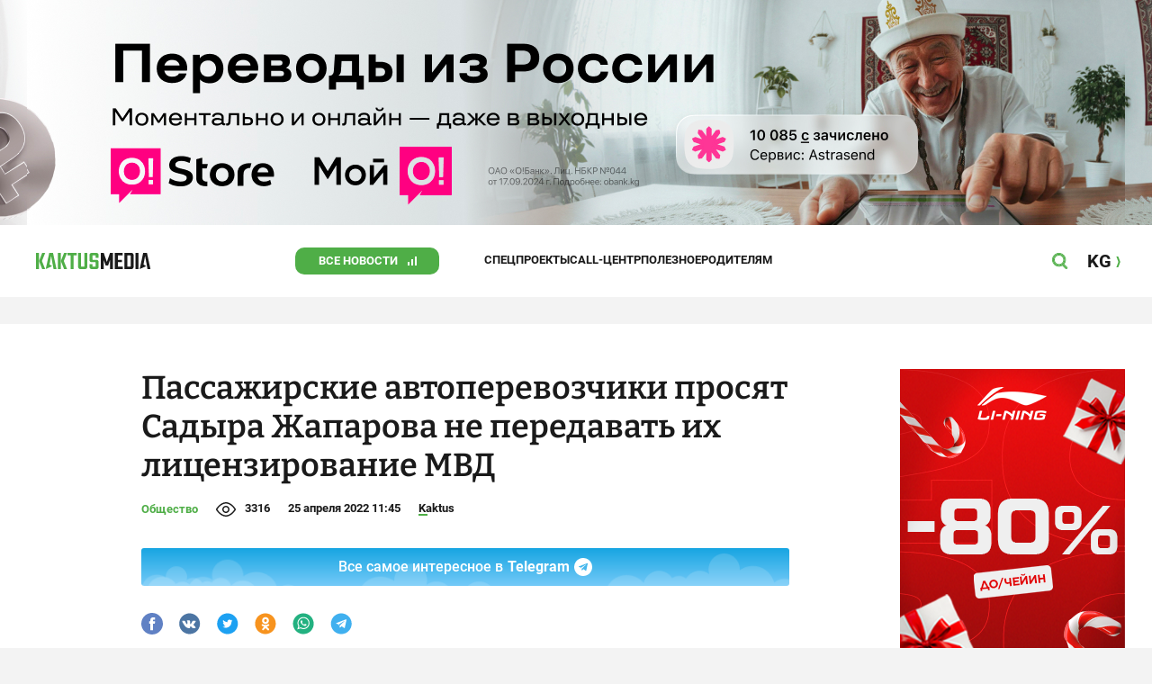

--- FILE ---
content_type: text/html;charset=utf-8
request_url: https://kaktus.media/doc/458846_passajirskie_avtoperevozchiki_prosiat_sadyra_japarova_ne_peredavat_ih_licenzirovanie_mvd.html
body_size: 28989
content:
        <!doctype html>
        <html lang="ru" data-int="1">
            <head>
                
        <script async src="https://www.google-analytics.com/analytics.js"></script>
        <!-- Google Tag Manager -->
        <script>(function(w,d,s,l,i){w[l]=w[l]||[];w[l].push({'gtm.start':
                    new Date().getTime(),event:'gtm.js'});var f=d.getElementsByTagName(s)[0],
                j=d.createElement(s),dl=l!='dataLayer'?'&l='+l:'';j.async=true;j.src=
                'https://www.googletagmanager.com/gtm.js?id='+i+dl;f.parentNode.insertBefore(j,f);
            })(window,document,'script','dataLayer','GTM-52XXC8B');</script>
        <!-- End Google Tag Manager -->
                <script> (function (d, w, c) { (w[c] = w[c] || []).push(function() { try { w.yaCounter37244920 = new Ya.Metrika({ id:37244920, clickmap:true, trackLinks:true, accurateTrackBounce:true }); } catch(e) { } }); var n = d.getElementsByTagName("script")[0], s = d.createElement("script"), f = function () { n.parentNode.insertBefore(s, n); }; s.type = "text/javascript"; s.async = true; s.src = "https://mc.yandex.ru/metrika/watch.js"; if (w.opera == "[object Opera]") { d.addEventListener("DOMContentLoaded", f, false); } else { f(); } })(document, window, "yandex_metrika_callbacks"); </script> <noscript><div><img src="https://mc.yandex.ru/watch/37244920" style="position:absolute; left:-9999px;" alt="" /></div></noscript>
        <!--В <head> сайта один раз добавьте код загрузчика-->
        <script>window.yaContextCb = window.yaContextCb || []</script>
        <script src="https://yandex.ru/ads/system/context.js" async></script>
                <!-- Facebook Pixel Code -->
        <script>
            !function(f,b,e,v,n,t,s)
            {if(f.fbq)return;n=f.fbq=function(){n.callMethod?
                n.callMethod.apply(n,arguments):n.queue.push(arguments)};
                if(!f._fbq)f._fbq=n;n.push=n;n.loaded=!0;n.version='2.0';
                n.queue=[];t=b.createElement(e);t.async=!0;
                t.src=v;s=b.getElementsByTagName(e)[0];
                s.parentNode.insertBefore(t,s)}(window, document,'script',
                'https://connect.facebook.net/en_US/fbevents.js');
            fbq('init', '261538182565658');
            fbq('track', 'PageView');
        </script>
        <noscript><img height="1" width="1" style="display:none"
                       src="https://www.facebook.com/tr?id=261538182565658&ev=PageView&noscript=1"
            /></noscript>
        <!-- End Facebook Pixel Code -->
                        <title>Пассажирские автоперевозчики просят Садыра Жапарова не передавать их лицензирование МВД</title>
<meta content="Пассажирские автоперевозчики просят Садыра Жапарова не передавать их лицензирование МВД" name="title"/>
<meta content="Пассажирские автоперевозчики просят Садыра Жапарова не передавать их лицензирование МВД" property="og:title"/>
<meta content="Пассажирские автоперевозчики просят Садыра Жапарова не передавать их лицензирование МВД" name="twitter:title"/>
<meta content="Кабмин предложил передать МВД лицензирование пассажирских перевозок. Сами водители категорически против. Считают, что появится множество коррупционных схем." name="description"/>
<meta content="Кабмин предложил передать МВД лицензирование пассажирских перевозок. Сами водители категорически против. Считают, что появится множество коррупционных схем." property="og:description"/>
<meta content="Кабмин предложил передать МВД лицензирование пассажирских перевозок. Сами водители категорически против. Считают, что появится множество коррупционных схем." name="twitter:description"/>
<meta content="https://kaktus.media/doc/458846_passajirskie_avtoperevozchiki_prosiat_sadyra_japarova_ne_peredavat_ih_licenzirovanie_mvd.html" property="og:url"/>
<meta content="article" property="og:type"/>
<meta content="1769364750" property="og:updated_time"/>
<meta content="https://data.kaktus.media/image/big/2022-04-25_11-27-19_801841.jpg?v=1769364750" property="og:image"/>
<meta content="https://data.kaktus.media/image/big/2022-04-25_11-27-19_801841.jpg" name="twitter:image"/>
<link href="https://kaktus.media/doc/458846_passajirskie_avtoperevozchiki_prosiat_sadyra_japarova_ne_peredavat_ih_licenzirovanie_mvd.html" rel="canonical"/>
<link as="image" href="https://data.kaktus.media/image/big/2022-04-25_11-37-21_634695.jpg" rel="preload"/>
<link as="image" href="https://data.kaktus.media/image/big/2022-04-25_11-37-21_861089.jpg" rel="preload"/>
<meta charset="utg-8"/>
<meta content="новости Кыргызстана, новости Бишкека, новости Кыргызстана на сегодня, новости Киргизии, вечерние новости Бишкека, новости, Бишкек, Кыргызстан, важное" name="keywords"/>
<meta content="width=device-width, initial-scale=1, minimum-scale=1, maximum-scale=1, user-scalable=0" name="viewport"/>
<meta content="summary_large_image" name="twitter:card"/>
<meta content="#4FAE47" name="theme-color"/>
<meta content="#4FAE47" name="msapplication-navbutton-color"/>
<meta content="yes" name="apple-mobile-web-app-capable"/>
<meta content="#4FAE47" name="apple-mobile-web-app-status-bar-style"/>
<meta content="92nm14krul2ox01kccusdzu1dpotzv" name="facebook-domain-verification"/>
<meta content="kaktus.media" property="twitter:domain"/>
<meta content="https://kaktus.media/" property="twitter:url"/>
<script async defer src="https://kaktus.media/src/Template/Base/scripts/lazysizes.min.js?mtime=1616564568"/></script>
<script async defer src="https://cdn.jsdelivr.net/npm/jquery@3.5.1/dist/jquery.min.js"/></script>
<script async defer src="https://banner.kaktus.media/load/?session_id=3cafqo6nksb46gsme8f7rfh6mi"/></script>
<link href="https://kaktus.media/src/Template/Block/Header/style/Base.css?mtime=1673234775" rel="stylesheet"/>
<link href="https://kaktus.media/src/Template/Block/Header/style/Menu.css?mtime=1758096323" rel="stylesheet"/>
<link href="https://kaktus.media/src/Template/Block/Header/style/Search.css?mtime=1613731673" rel="stylesheet"/>
<link href="https://kaktus.media/src/Template/Block/NewYearDecoration/NewYearDecoration.css?mtime=1765263744" rel="stylesheet"/>
<script async defer src="https://ajax.googleapis.com/ajax/libs/jquery/3.5.1/jquery.min.js"/></script>
<script async defer src="https://kaktus.media/src/Template/Block/NewYearDecoration/NewYearDecoration.js?mtime=1640317782"/></script>
<link as="image" href="https://kaktus.media/src/Template/Block/Footer/logo.svg?mtime=1613630869" rel="preload"/>
<link as="image" href="https://kaktus.media/src/Template/Block/Footer/logo-hover.svg?mtime=1613706295" rel="preload"/>
<link href="https://kaktus.media/src/Template/Base/favicon/apple-touch-icon.png?mtime=1614833168" rel="apple-touch-icon" sizes="180x180"/>
<link href="https://kaktus.media/src/Template/Base/favicon/favicon-32x32.png?mtime=1614833169" rel="image/png" sizes="32x32"/>
<link href="https://kaktus.media/src/Template/Base/favicon/favicon-16x16.png?mtime=1614833169" rel="image/png" sizes="16x16"/>
<link href="https://kaktus.media/src/Template/Base/favicon/site.webmanifest?mtime=1614833170" rel="manifest"/>
<meta content="#da532c" name="msapplication-TileColor"/>
<meta content="#ffffff" name="theme-color"/>
<link href="https://kaktus.media/src/Template/Base/favicon/favicon.ico?mtime=1614833169" rel="icon" type="image/x-icon"/>
                <link href="https://kaktus.media/src/Template/Page/Article/Article.css?mtime=1666864204" rel="stylesheet"/>
<link href="https://kaktus.media/src/Template/Block/TelegramBlock/TelegramBlock.css?mtime=1622183769" rel="stylesheet"/>
<link href="https://kaktus.media/src/Template/Block/BannerBArticle/BannerBArticle.css?mtime=1622181614" rel="stylesheet"/>
<link href="https://cdnjs.cloudflare.com/ajax/libs/tiny-slider/2.9.3/tiny-slider.css" rel="stylesheet"/>
<link href="https://kaktus.media/src/Template/Block/Gallery/GallerySingle.css?mtime=1624875753" rel="stylesheet"/>
<link href="https://kaktus.media/src/Template/Block/Gallery/GalleryMulti.css?mtime=1624875746" rel="stylesheet"/>
<link href="https://kaktus.media/src/Template/Block/Gallery/GalleryOriginal.css?mtime=1696934198" rel="stylesheet"/>
<link href="https://kaktus.media/src/Template/Block/BbCode/Broadcast.css?mtime=1635134245" rel="stylesheet"/>
<link href="https://kaktus.media/src/Template/Block/BbCode/BbCode.css?mtime=1676010651" rel="stylesheet"/>
<link href="https://kaktus.media/src/Template/Block/BannerBArticleSingle/BannerBArticleSingle.css?mtime=1614750423" rel="stylesheet"/>
<link href="https://kaktus.media/src/Template/Block/BannerB1ArticleSingle/BannerB1ArticleSingle.css?mtime=1614753195" rel="stylesheet"/>
<link href="https://kaktus.media/src/Template/Block/BannerB1Article/BannerB1Article.css?mtime=1614750423" rel="stylesheet"/>
<link href="https://kaktus.media/src/Template/Block/CompanyArticles/CompanyArticles.css?mtime=1622030052" rel="stylesheet"/>
<link href="https://kaktus.media/src/Template/Block/BannerC/BannerC.css?mtime=1614750423" rel="stylesheet"/>
<link href="https://kaktus.media/src/Template/Block/Dashboard/Dashboard.css?mtime=1726547607" rel="stylesheet"/>
<link href="https://kaktus.media/src/Template/Block/Dashboard/Board/style/Base.css?mtime=1616584086" rel="stylesheet"/>
<link href="https://kaktus.media/src/Template/Block/Dashboard/Board/style/Single.css?mtime=1614236036" rel="stylesheet"/>
<link href="https://kaktus.media/src/Template/Block/Dashboard/Board/style/Two.css?mtime=1614668195" rel="stylesheet"/>
<link href="https://kaktus.media/src/Template/Block/Dashboard/Board/style/Three.css?mtime=1614668195" rel="stylesheet"/>
<link href="https://kaktus.media/src/Template/Block/Dashboard/Board/style/Fore.css?mtime=1614668195" rel="stylesheet"/>
<link href="https://kaktus.media/src/Template/Block/Dashboard/Board/style/Five.css?mtime=1617077928" rel="stylesheet"/>
<link href="https://kaktus.media/src/Template/Block/Dashboard/Board/style/SingleMedia.css?mtime=1613709190" rel="stylesheet"/>
<link href="https://kaktus.media/src/Template/Block/Dashboard/Board/style/TwoMedia.css?mtime=1614668195" rel="stylesheet"/>
<link href="https://kaktus.media/src/Template/Block/Dashboard/Board/style/ThreeMedia.css?mtime=1614668195" rel="stylesheet"/>
<link href="https://kaktus.media/src/Template/Block/Dashboard/Board/style/ForeMedia.css?mtime=1614668195" rel="stylesheet"/>
<link href="https://kaktus.media/src/Template/Block/Dashboard/Board/style/ThreeMediaExtend.css?mtime=1614668195" rel="stylesheet"/>
<link href="https://kaktus.media/src/Template/Block/Dashboard/Content/Card/Card.css?mtime=1625023036" rel="stylesheet"/>
<link href="https://kaktus.media/src/Template/Block/Dashboard/Content/Line/Line.css?mtime=1625023156" rel="stylesheet"/>
<link href="https://kaktus.media/src/Template/Block/Dashboard/Content/CardMedia/CardMedia.css?mtime=1625023122" rel="stylesheet"/>
<link href="https://kaktus.media/src/Template/Base/fonts/roboto/style.css?mtime=1613551855" rel="stylesheet"/>
<link href="https://kaktus.media/src/Template/Base/fonts/bitter/style.css?mtime=1614915840" rel="stylesheet"/>
<link href="https://kaktus.media/src/Template/Base/normalize.min.css?mtime=1654854738" rel="stylesheet"/>
<link href="https://kaktus.media/src/Template/Base/Base.css?mtime=1640246833" rel="stylesheet"/>
<link href="https://kaktus.media/src/Template/Block/BannerA/BannerA.css?mtime=1614750423" rel="stylesheet"/>
<link href="https://kaktus.media/src/Template/Block/NewYearDecoration/NewYearDecoration.css?mtime=1765263744" rel="stylesheet"/>
<link href="https://kaktus.media/src/Template/Block/Footer/Footer.css?mtime=1673939260" rel="stylesheet"/>
<link href="https://kaktus.media/src/Template/Block/BannerM/BannerM.css?mtime=1614750423" rel="stylesheet"/>
<link href="https://kaktus.media/src/Template/Block/Up/Up.css?mtime=1615437278" rel="stylesheet"/>
            </head>
            <body>
                        <div class="BannerA" tabindex="-1" data-stat="bannerA">
            <style>@media (max-width: 1239px){.bnr-a-branding{display:none !important;}}</style><div class="bnr bnr-a bnr-a-branding" data-key="kaktus/a" data-part="branding" data-type="branding"></div>
            <div class="BannerA--parent">
                <div class="BannerA--content">
                    <style>@media (min-width: 481px){.bnr-a-mobile{display:none !important;}}</style><div class="bnr bnr-a bnr-a-mobile" data-key="kaktus/a" data-part="mobile" data-type="banner"><div style="padding-top:31.25%;"></div></div>
                    <style>@media (max-width: 480px){.bnr-a-tablet{display:none !important;}}@media (min-width: 1240px){.bnr-a-tablet{display:none !important;}}</style><div class="bnr bnr-a bnr-a-tablet" data-key="kaktus/a" data-part="tablet" data-type="banner"><div style="padding-top:20.833333333333%;"></div></div>
                    <style>@media (max-width: 1239px){.bnr-a-desktop{display:none !important;}}</style><div class="bnr bnr-a bnr-a-desktop" data-key="kaktus/a" data-part="desktop" data-type="banner"><div style="padding-top:20.491803278689%;"></div></div>
                </div>
            </div>
        </div>

                                <header
                class="Header"
                data-stat="header"
        >
            <div class="Header--content">
                <a
                    class="Header--logo"
                    href="https://kaktus.media/"
                    data-stat="logo"
                >
                    <img
                        class="Header--logo-img"
                        src="https://kaktus.media/src/Template/Block/Header/img/logo.svg?mtime=1613469299"
                        alt="Логотип kaktus.media"
                    />
                    <img
                        class="Header--logo-img-hover"
                        src="https://kaktus.media/src/Template/Block/Header/img/logo-hover.svg?mtime=1613710204"
                        alt="Логотип kaktus.media"
                    />
                </a>
                <ul class="Header--tags" data-stat="tags">
                                        <li
                            class="Header--tag"
                            data-id="8"
                    >
                        <a
                                class="Header--tag-link"
                                data-stat="tag"
                                data-stat-num="8"
                                href="https://kaktus.media/?lable=8"
                        >
                            Все новости                        </a>
                    </li>
                                        <li
                            class="Header--tag"
                            data-id="7650"
                    >
                        <a
                                class="Header--tag-link"
                                data-stat="tag"
                                data-stat-num="7650"
                                href="https://kaktus.media/?lable=7650"
                        >
                            Спецпроекты                        </a>
                    </li>
                                        <li
                            class="Header--tag"
                            data-id="15"
                    >
                        <a
                                class="Header--tag-link"
                                data-stat="tag"
                                data-stat-num="15"
                                href="https://kaktus.media/?lable=15"
                        >
                            Call-центр                        </a>
                    </li>
                                        <li
                            class="Header--tag"
                            data-id="7612"
                    >
                        <a
                                class="Header--tag-link"
                                data-stat="tag"
                                data-stat-num="7612"
                                href="https://kaktus.media/?lable=7612"
                        >
                            Полезное                        </a>
                    </li>
                                        <li
                            class="Header--tag"
                            data-id="000"
                    >
                        <a
                                class="Header--tag-link"
                                data-stat="tag"
                                data-stat-num="000"
                                href="https://parentteenguide.kaktus.media/"
                        >
                            Родителям
                        </a>
                    </li>
                </ul>
                <button
                        class="Header--button Header--search-button"
                        data-stat="search button"
                ></button>
                <button
                        class="Header--button Header--menu-button"
                        data-stat="menu button"
                ></button>
                <a
                        class="Header--lang"
                        href="https://kaktus.kg/"
                        data-stat="lang"
                >
                    <span class="Header--lang-content">
                        KG                    </span>
                </a>
            </div>
            <div class="Header--search" data-stat="search">
                <div class="Header--search--content">
                    <form
                            class="Header--search--form"
                            method="get"
                            action="https://kaktus.media/"
                    >
                        <label class="Header--search--row">
                            <input
                                    class="Header--search--form-input"
                                    name="search"
                                    value=""
                                    placeholder="Введите запрос"
                            />
                            <button class="Header--search--close" type="button" data-stat="close"></button>
                        </label>
                    </form>
                </div>
            </div>
            <div class="Header--menu" data-stat="menu">
                <ul class="Header--menu-tags" data-stat="tags">
                    <li class="Header--menu-tag Header--menu-tag--main">
                        <a
                                class="Header--menu-tag-link"
                                href="https://kaktus.media/"
                                data-stat="main"
                        >
                            Главная                        </a>
                    </li>
                                            <li class="Header--menu-tag">
                            <a
                                    class="Header--menu-tag-link"
                                    href="https://kaktus.media/?lable=8"
                                    data-stat="tag"
                                    data-stat-num="8"
                            >
                                Все новости                            </a>
                        </li>
                                            <li class="Header--menu-tag">
                            <a
                                    class="Header--menu-tag-link"
                                    href="https://kaktus.media/?lable=7650"
                                    data-stat="tag"
                                    data-stat-num="7650"
                            >
                                Спецпроекты                            </a>
                        </li>
                                            <li class="Header--menu-tag">
                            <a
                                    class="Header--menu-tag-link"
                                    href="https://kaktus.media/?lable=15"
                                    data-stat="tag"
                                    data-stat-num="15"
                            >
                                Call-центр                            </a>
                        </li>
                                            <li class="Header--menu-tag">
                            <a
                                    class="Header--menu-tag-link"
                                    href="https://kaktus.media/?lable=7612"
                                    data-stat="tag"
                                    data-stat-num="7612"
                            >
                                Полезное                            </a>
                        </li>
                                        <li
                            class="Header--menu-tag"
                            data-id="000"
                    >
                        <a
                                class="Header--menu-tag-link"
                                data-stat="tag"
                                data-stat-num="000"
                                href="https://parentteenguide.kaktus.media/"
                        >
                            Родителям
                        </a>
                    </li>
                </ul>
                <div class="Header--menu-lang">
                    <a
                            class="Header--menu-lang-link"
                            href="https://kaktus.kg/"
                            target="_blank"
                            data-stat="lang"
                    >
                        Кыргызча                    </a>
                </div>
                <div class="Header--menu-bottom">
                    <div
                            class="Header--menu-contacts-parent"
                            data-stat="contacts"
                    >
                                                    <div
                                    class="Header--menu-contacts Header--menu-contacts--redaction"
                                    data-stat="redaction"
                            >
                                <div class="Header--menu-contacts-title">
                                    Редакция:                                </div>
                                <ul class="Header--menu-contacts-list">
                                                                                                                    <li class="Header--menu-contacts-contact">
                                            <a
                                                    class="Header--menu-contacts-contact-link Header--menu-contacts-contact-link--mobile"
                                                    href="tel:+996 (700) 62 07 60"
                                                    data-stat="mobile"
                                            >
                                                +996 (700) 62 07 60                                            </a>
                                        </li>
                                                                                                                    <li class="Header--menu-contacts-contact">
                                            <a class="Header--menu-contacts-contact-link Header--menu-contacts-contact-link--email" href="/cdn-cgi/l/email-protection#157c7b737a557e747e6160663b627a677e" data-stat="email">
                                                <span class="__cf_email__" data-cfemail="ec85828a83ac878d8798999fc29b839e87">[email&#160;protected]</span>                                            </a>
                                        </li>
                                                                    </ul>
                                                            </div>
                                                    <div
                                    class="Header--menu-contacts Header--menu-contacts--reklama"
                                    data-stat="reklama"
                            >
                                <div class="Header--menu-contacts-title">
                                    Отдел рекламы:                                </div>
                                <ul class="Header--menu-contacts-list">
                                                                                                                    <li class="Header--menu-contacts-contact">
                                            <a
                                                    class="Header--menu-contacts-contact-link Header--menu-contacts-contact-link--phone"
                                                    href="tel:+996 (990) 90 40 09"
                                                    data-stat="phone"
                                            >
                                                +996 (990) 90 40 09                                            </a>
                                        </li>
                                                                                                                    <li class="Header--menu-contacts-contact">
                                            <a
                                                    class="Header--menu-contacts-contact-link Header--menu-contacts-contact-link--phone_1"
                                                    href="tel:+996 (701) 70 80 70"
                                                    data-stat="phone_1"
                                            >
                                                +996 (701) 70 80 70                                            </a>
                                        </li>
                                                                                                                    <li class="Header--menu-contacts-contact">
                                            <a
                                                    class="Header--menu-contacts-contact-link Header--menu-contacts-contact-link--phone_2"
                                                    href="tel:+996 (312) 66 20 63"
                                                    data-stat="phone_2"
                                            >
                                                +996 (312) 66 20 63                                            </a>
                                        </li>
                                                                    </ul>
                                                                    <div class="Header--menu-contacts-reklama">
                                        <a
                                                class="Header--menu-contacts-reklama-link"
                                                href="https://kaktus.media/?reklama"
                                                data-stat="ad"
                                        >
                                            Реклама на сайте                                        </a>
                                    </div>
                                                            </div>
                                            </div>
                    <ul
                            class="Header--menu-socials"
                            data-stat="socials"
                    >
                                                    <li class="Header--menu-socials-item">
                                <a
                                        class="Header--menu-socials-item-link Header--menu-socials-item-link--rss"
                                        href="https://kaktus.media/?rss"
                                        target="_blank"
                                        data-stat="rss"
                                ></a>
                            </li>
                                                    <li class="Header--menu-socials-item">
                                <a
                                        class="Header--menu-socials-item-link Header--menu-socials-item-link--facebook"
                                        href="https://www.facebook.com/kaktus.kyrgyzstan/"
                                        target="_blank"
                                        data-stat="facebook"
                                ></a>
                            </li>
                                                    <li class="Header--menu-socials-item">
                                <a
                                        class="Header--menu-socials-item-link Header--menu-socials-item-link--odnoklassniki"
                                        href="https://ok.ru/kaktus.media"
                                        target="_blank"
                                        data-stat="odnoklassniki"
                                ></a>
                            </li>
                                                    <li class="Header--menu-socials-item">
                                <a
                                        class="Header--menu-socials-item-link Header--menu-socials-item-link--twitter"
                                        href="https://twitter.com/kaktus__media"
                                        target="_blank"
                                        data-stat="twitter"
                                ></a>
                            </li>
                                                    <li class="Header--menu-socials-item">
                                <a
                                        class="Header--menu-socials-item-link Header--menu-socials-item-link--youtube"
                                        href="https://www.youtube.com/channel/UCzJdIIIJLJtCOQ53vCcRVaQ"
                                        target="_blank"
                                        data-stat="youtube"
                                ></a>
                            </li>
                                                    <li class="Header--menu-socials-item">
                                <a
                                        class="Header--menu-socials-item-link Header--menu-socials-item-link--instagram"
                                        href="https://www.instagram.com/kaktus__media/"
                                        target="_blank"
                                        data-stat="instagram"
                                ></a>
                            </li>
                                                    <li class="Header--menu-socials-item">
                                <a
                                        class="Header--menu-socials-item-link Header--menu-socials-item-link--telegram"
                                        href="https://t.me/kaktus_mediakg"
                                        target="_blank"
                                        data-stat="telegram"
                                ></a>
                            </li>
                                                    <li class="Header--menu-socials-item">
                                <a
                                        class="Header--menu-socials-item-link Header--menu-socials-item-link--tiktok"
                                        href="https://www.tiktok.com/@kaktus.media?"
                                        target="_blank"
                                        data-stat="tiktok"
                                ></a>
                            </li>
                                            </ul>
                </div>
            </div>
        </header>
                                                    <div class="Article" data-stat="article" data-id="458846">
                <div class="Article--background">
                    <article class="Article--content" itemscope itemtype="http://schema.org/NewsArticle">
                                <span
                style="display: none;"
                itemprop="author"
                itemscope
                itemtype="https://schema.org/Organization"
        >
            <span itemprop="name">kaktus.media</span>
            <span itemprop="logo" itemscope itemtype="https://schema.org/ImageObject">
                <link itemprop="contentUrl" href="https://kaktus.media/src/Template/Page/Article/logo.png?mtime=1501816054"/>
                <link itemprop="url" href="https://kaktus.media/src/Template/Page/Article/logo.png?mtime=1501816054"/>
            </span>
        </span>
                                <div class="Article--block">
                            <div class="Article--block-content">
                                <h1 class="Article--title" itemprop="name">
                                    <span itemprop="headline">
                                        Пассажирские автоперевозчики просят Садыра Жапарова не передавать их лицензирование МВД                                    </span>
                                </h1>
                                <div class="Article--info">
                                    <div class="Article--category">
                                                                                                                                    <a class="Article--category-link" href="https://kaktus.media/?lable=3">
                                                    Общество                                                </a>
                                                                                                                                                                                                                                                                                                                                                                                                                                                                                                                                                                                                                                                                                                                                                                                                                        </div>
                                    <div class="Article--views">3316</div>
                                    <div class="Article--countComment tolstoy-comments-count" data-identity="458846"></div>
                                    <time
                                        class="Article--createAt"
                                        itemprop="datePublished"
                                        datetime="2022-04-25T11:45:27+06:00"
                                    >25 апреля 2022 11:45</time>
                                                                                        <a
                class="Article--author"
                href="https://kaktus.media/?lable=7107"
                target="_blank"
                data-stat="authors author"
                data-stat-num="Kaktus"
            >
                Kaktus            </a>
                                                                            </div>
                                                                            <div class="Article--tg-block">
                <a href="https://t.me/kaktus_mediakg" class="Article--tg-block-link" target="_blank">
                    <div class="Article--tg-block-text">
                        Все самое интересное в
                        <span class="Article--tg-block-tgname">Telegram</span>
                        <div class="tgblock-img"></div>
                    </div>
                </a>
            </div>
                                                <div class="Article--socials" data-stat="socials">
                            <a
                        class="Article--socials-item"
                        data-social="facebook"
                        href="https://www.facebook.com/sharer/sharer.php?src=sp&u=https://kaktus.media/doc/458846_passajirskie_avtoperevozchiki_prosiat_sadyra_japarova_ne_peredavat_ih_licenzirovanie_mvd.html"
                        target="_blank"
                        data-stat="social facebook"
                ></a>
                            <a
                        class="Article--socials-item"
                        data-social="vkontakte"
                        href="http://vk.com/share.php?url=https://kaktus.media/doc/458846_passajirskie_avtoperevozchiki_prosiat_sadyra_japarova_ne_peredavat_ih_licenzirovanie_mvd.html&title=Пассажирские автоперевозчики просят Садыра Жапарова не передавать их лицензирование МВД&description=Кабмин предложил передать МВД лицензирование пассажирских перевозок. Сами водители категорически против. Считают, что появится множество коррупционных схем.&image=https://data.kaktus.media/image/big/2022-04-25_11-27-19_801841.jpg&noparse=true"
                        target="_blank"
                        data-stat="social vkontakte"
                ></a>
                            <a
                        class="Article--socials-item"
                        data-social="twitter"
                        href="https://twitter.com/intent/tweet?url=https://kaktus.media/458846&original_referer=https://kaktus.media/doc/458846_passajirskie_avtoperevozchiki_prosiat_sadyra_japarova_ne_peredavat_ih_licenzirovanie_mvd.html&text=Кабмин предложил передать МВД лицензирование пассажирских перевозок. Сами водители категорически против. Считают, что появится множество коррупционных схем."
                        target="_blank"
                        data-stat="social twitter"
                ></a>
                            <a
                        class="Article--socials-item"
                        data-social="odnoklassniki"
                        href="http://www.odnoklassniki.ru/dk?st.cmd=addShare&st._surl=https://kaktus.media/doc/458846_passajirskie_avtoperevozchiki_prosiat_sadyra_japarova_ne_peredavat_ih_licenzirovanie_mvd.html"
                        target="_blank"
                        data-stat="social odnoklassniki"
                ></a>
                            <a
                        class="Article--socials-item"
                        data-social="whatsapp"
                        href="https://api.whatsapp.com/send?text=Пассажирские автоперевозчики просят Садыра Жапарова не передавать их лицензирование МВД https://kaktus.media/doc/458846_passajirskie_avtoperevozchiki_prosiat_sadyra_japarova_ne_peredavat_ih_licenzirovanie_mvd.html"
                        target="_blank"
                        data-stat="social whatsapp"
                ></a>
                            <a
                        class="Article--socials-item"
                        data-social="telegram"
                        href="https://telegram.me/share/url?text=Пассажирские автоперевозчики просят Садыра Жапарова не передавать их лицензирование МВД&url=https://kaktus.media/doc/458846_passajirskie_avtoperevozchiki_prosiat_sadyra_japarova_ne_peredavat_ih_licenzirovanie_mvd.html"
                        target="_blank"
                        data-stat="social telegram"
                ></a>
                    </div>
                                                <div class="BannerBArticle" data-stat="bannerB">
            <style>@media (min-width: 481px){.bnr-b-mobile{display:none !important;}}</style><div class="bnr bnr-b bnr-b-mobile" data-key="kaktus/b" data-part="mobile" data-type="banner"><div style="padding-top:31.25%;"></div></div>
            <style>@media (max-width: 480px){.bnr-b-tablet{display:none !important;}}@media (min-width: 1240px){.bnr-b-tablet{display:none !important;}}</style><div class="bnr bnr-b bnr-b-tablet" data-key="kaktus/b" data-part="tablet" data-type="banner"><div style="padding-top:20.833333333333%;"></div></div>
        </div>
                                        <div class="Article--text" data-stat="text">

                                    <!--AdFox START-->
                                    <!--yandex_npihota@zima.kg-->
                                    <!--Площадка: kaktus.media / * / *-->
                                    <!--Тип баннера: Inpage video-->
                                    <!--Расположение: середина страницы-->
                                    <div id="adfox_174104457405786072"></div>
                                    <script data-cfasync="false" src="/cdn-cgi/scripts/5c5dd728/cloudflare-static/email-decode.min.js"></script><script>
                                        window.yaContextCb.push(()=>{
                                            Ya.adfoxCode.create({
                                                ownerId: 11655316,
                                                containerId: 'adfox_174104457405786072',
                                                params: {
                                                    pp: 'h',
                                                    ps: 'iswi',
                                                    p2: 'jjlh',
                                                    insertAfter: 'body > div.Article > div.Article--background > article > div > div.Article--block-content > div.Article--text > div.BbCode > p:nth-child(2)',
                                                    insertPosition: '0',
                                                    stick: false,
                                                    stickTo: 'auto',
                                                    stickyColorScheme: 'light'
                                                }
                                            })
                                        })
                                    </script>


                                                                        <div class="BbCode"><p>Ассоциация пассажирских автоперевозчиков обратилась к президенту Садыру Жапарову с просьбой приостановить рассмотрение и принятие поправок в постановление "О правилах организации пассажирских перевозок автотранспортом". Об этом <b>Kaktus.media</b> сообщил руководитель ассоциации Алтынбек Доспаев.</p><p>В частности, члены ассоциации пишут в письме, что не ощущают поддержки со стороны правительства.</p><p>"В республике работают около 16 тыс. предпринимателей-перевозчиков, которые возят льготных пассажиров, тем самым выполняя социальные обязательства. Вообще население на 99% обслуживает частный пассажирский транспорт, потому что только в Бишкеке есть муниципальные автобусы и троллейбусы", - отмечает ассоциация.</p><div class="bb-html">        <div class="Gallery Gallery--multi">
            <div class="Gallery--multi-list">
                                    <div class="Gallery--multi-item">
                        <div
                                class="Gallery--multi-image"
                                style="--bg: url('https://data.kaktus.media/image/big/2022-04-25_11-37-21_634695.jpg');"
                        >
                            <a href="https://data.kaktus.media/image/big/2022-04-25_11-37-21_634695.jpg">
                                <img
                                        class="Gallery--multi-image-img lazyload"
                                        data-src="https://data.kaktus.media/image/big/2022-04-25_11-37-21_634695.jpg"
                                        alt="Пассажирские автоперевозчики просят Садыра Жапарова не передавать их лицензирование МВД"
                                />
                            </a>
                        </div>
                                             </div>
                                    <div class="Gallery--multi-item">
                        <div
                                class="Gallery--multi-image"
                                style="--bg: url('https://data.kaktus.media/image/big/2022-04-25_11-37-21_861089.jpg');"
                        >
                            <a href="https://data.kaktus.media/image/big/2022-04-25_11-37-21_861089.jpg">
                                <img
                                        class="Gallery--multi-image-img lazyload"
                                        data-src="https://data.kaktus.media/image/big/2022-04-25_11-37-21_861089.jpg"
                                        alt="Пассажирские автоперевозчики просят Садыра Жапарова не передавать их лицензирование МВД"
                                />
                            </a>
                        </div>
                                             </div>
                            </div>
            <div class="Gallery--multi-navigation">
                <button class="Gallery--multi-navigation-prev"></button>
                <div class="Gallery--multi-navigation-info">
                    <span class="Gallery--multi-navigation-info-index">1</span>
                    <span class="Gallery--multi-navigation-info-index">
                         из                     </span>
                    <span class="Gallery--multi-navigation-info-index">2</span>
                </div>
                <button class="Gallery--multi-navigation-next"></button>
            </div>
            <div class="Gallery-fullscreen-icon"></div>
        </div>
        </div><p>Перевозчики заявляют, что после предложенных изменений, вместо упрощения процедур получения разрешительных документов по перевозке пассажиров, возникнут "коррупционные риски в пользу ГУОБДД". </p><p>"Все водители будут стоять на коленях перед сотрудниками, чтобы вернуть права. Сотрудники МВД будут требовать от водителей лицензию, страховой полис, патент, медсправку, налог на транспорт, техосмотр, экипировку транспорта, соответствие внешнего вида и салона автомобиля. Но эти документы не влияют на ДТП и нарушения правил дорожного движения! У наших силовиков и так множество полномочий. Они не должны проверять лицензию на предпринимательскую деятельность", - отмечают перевозчики.</p><blockquote class='bb-quote'><p>Силовики должны бороться с преступностью и сокращением ДТП на дорогах, а не проверкой знаний ПДД.</p></blockquote><p> В ассоциации отмечают, что МВД "хочет подмять под себя пассажирский транспорт, нарушая несколько законов".</p><p>Доспаев также в своем обращении отмечает, что пару лет назад МВД уже потребовало ежегодного согласования с ними пассажирских маршрутов, и в этом он находит коррупционную составляющую.</p><p>"Доводы о том, что в системе лицензирования будет наведен порядок в случае передачи МВД, необоснованны. Ведь Минтранс успешно работает так уже много лет", - подчеркивает глава ассоциации.</p><blockquote class='bb-quote'><p>У пассажирских перевозчиков уже есть настроение перейти в другие сферы - по перевозке грузов.</p></blockquote><p>Ассоциация пассажирских автоперевозчиков просит Садыра Жапарова приостановить законопроекты по передаче функций лицензирования контроля и регулирования деятельности пассажирского транспорта.</p></div>                                </div>
                                                                                                        <ul class="Article--tags" data-stat="tags">
                            <li class="Article--tags-tag">
                    <a
                            class="Article--tags-tag-link"
                            href="https://kaktus.media/?lable=3579"
                            data-stat="tag"
                            data-stat-num="3579"
                    >
                        МВД                    </a>
                </li>
                            <li class="Article--tags-tag">
                    <a
                            class="Article--tags-tag-link"
                            href="https://kaktus.media/?lable=3680"
                            data-stat="tag"
                            data-stat-num="3680"
                    >
                        Минтранском                    </a>
                </li>
                            <li class="Article--tags-tag">
                    <a
                            class="Article--tags-tag-link"
                            href="https://kaktus.media/?lable=10589"
                            data-stat="tag"
                            data-stat-num="10589"
                    >
                        общественный транспорт                    </a>
                </li>
                            <li class="Article--tags-tag">
                    <a
                            class="Article--tags-tag-link"
                            href="https://kaktus.media/?lable=23083"
                            data-stat="tag"
                            data-stat-num="23083"
                    >
                        поправки в закон                    </a>
                </li>
                    </ul>
                                                <div class="Article--callCenter" data-stat="callCenter">
            <span class="Article--callCenter-text">
                Есть тема? Пишите Kaktus.media в Telegram и WhatsApp:            </span>
                                    <a
                    class="Article--callCenter-phone"
                    href="tel:+996 (700) 62 07 60"
                    data-stat="Бишкек"
            >
                +996 (700) 62 07 60.
            </a>                    </div>
                                        <div class="Article--url">
                                    <span class="Article--url-placeholder">
                                        url:                                    </span>
                                    <span class="Article--url-canonical">
                                        https://kaktus.media/458846                                    </span>
                                </div>
                            </div>
                            <div class="Article--block-banner">
                                        <div class="BannerBArticleSingle" data-stat="bannerB">
            <style>@media (max-width: 1239px){.bnr-b-desktop_topic{display:none !important;}}</style><div class="bnr bnr-b bnr-b-desktop_topic" data-key="kaktus/b" data-part="desktop_topic" data-type="banner" style="width: 250px;"><div style="padding-top:160%;"></div></div>
        </div>
                                                <div class="BannerB1ArticleSingle" data-stat="bannerB1">
            <style>@media (max-width: 1239px){.bnr-b1-desktop_topic{display:none !important;}}</style><div class="bnr bnr-b1 bnr-b1-desktop_topic" data-key="kaktus/b1" data-part="desktop_topic" data-type="banner" style="width: 250px;"><div style="padding-top:160%;"></div></div>
        </div>
                                    </div>
                        </div>
                    </article>
                </div>
                <div class="Article--ad" data-stat="ad">
                            <div class="BannerB1Article" data-stat="bannerB1">
            <style>@media (min-width: 481px){.bnr-b1-mobile{display:none !important;}}</style><div class="bnr bnr-b1 bnr-b1-mobile" data-key="kaktus/b1" data-part="mobile" data-type="banner"><div style="padding-top:31.25%;"></div></div>
            <style>@media (max-width: 480px){.bnr-b1-tablet{display:none !important;}}@media (min-width: 1240px){.bnr-b1-tablet{display:none !important;}}</style><div class="bnr bnr-b1 bnr-b1-tablet" data-key="kaktus/b1" data-part="tablet" data-type="banner"><div style="padding-top:20.833333333333%;"></div></div>
        </div>
                                    <div class="CompanyArticles" data-stat="tagArticles Новостикомпаний">
            <div class="CompanyArticles--content">
                <a
                    class="CompanyArticles--title"
                    href="https://kaktus.media/?lable=7121"
                    data-stat="tag"
                >
                    Новости компаний                </a>
                <div class="CompanyArticles--list">
                                            <div class="CompanyArticles--article">
                            <a
                                class="CompanyArticles--article-image"
                                href="https://kaktus.media/doc/539274_skidki_do_50_v_mmarket:_zashitite_dom_ot_smoga_i_obnovite_tehniky_vygodno.html"
                                data-stat="article image"
                                data-stat-num="0"
                            >
                                <img
                                    class="CompanyArticles--article-image-img lazyload"
                                    data-src="https://data.kaktus.media/image/medium/2026-01-23_18-42-20_206796.jpg"
                                />
                            </a>
                            <div class="CompanyArticles--article-name-parent">
                                <a
                                    class="CompanyArticles--article-name"
                                    href="https://kaktus.media/doc/539274_skidki_do_50_v_mmarket:_zashitite_dom_ot_smoga_i_obnovite_tehniky_vygodno.html"
                                    data-stat="article"
                                    data-stat-num="0"
                                >
                                    Скидки до 50% в MMarket: защитите дом от смога и обновите технику выгодно!                                </a>
                            </div>
                        </div>
                                            <div class="CompanyArticles--article">
                            <a
                                class="CompanyArticles--article-image"
                                href="https://kaktus.media/doc/539160_poka_odni_tratiat_drygie_vozvrashaut:_bolshe_vygod_s_premiym_podpiskoy_oprime.html"
                                data-stat="article image"
                                data-stat-num="1"
                            >
                                <img
                                    class="CompanyArticles--article-image-img lazyload"
                                    data-src="https://data.kaktus.media/image/medium/2026-01-22_11-30-19_102060.jpg"
                                />
                            </a>
                            <div class="CompanyArticles--article-name-parent">
                                <a
                                    class="CompanyArticles--article-name"
                                    href="https://kaktus.media/doc/539160_poka_odni_tratiat_drygie_vozvrashaut:_bolshe_vygod_s_premiym_podpiskoy_oprime.html"
                                    data-stat="article"
                                    data-stat-num="1"
                                >
                                    Пока одни тратят, другие возвращают: больше выгод с премиум-подпиской O!Prime                                </a>
                            </div>
                        </div>
                                            <div class="CompanyArticles--article">
                            <a
                                class="CompanyArticles--article-image"
                                href="https://kaktus.media/doc/538936_horeca_awards_2025:_glavnye_imena_proekty_i_kompanii_indystrii_gostepriimstva_kyrgyzstana.html"
                                data-stat="article image"
                                data-stat-num="2"
                            >
                                <img
                                    class="CompanyArticles--article-image-img lazyload"
                                    data-src="https://data.kaktus.media/image/medium/2026-01-19_16-17-16_899369.jpg"
                                />
                            </a>
                            <div class="CompanyArticles--article-name-parent">
                                <a
                                    class="CompanyArticles--article-name"
                                    href="https://kaktus.media/doc/538936_horeca_awards_2025:_glavnye_imena_proekty_i_kompanii_indystrii_gostepriimstva_kyrgyzstana.html"
                                    data-stat="article"
                                    data-stat-num="2"
                                >
                                    HoReCa Awards 2025: главные имена, проекты и компании индустрии гостеприимства Кыргызстана                                </a>
                            </div>
                        </div>
                                            <div class="CompanyArticles--article">
                            <a
                                class="CompanyArticles--article-image"
                                href="https://kaktus.media/doc/539113_obusiness_priem_qr_platejey_dlia_ip_kryglosytochno_i_bez_komissii.html"
                                data-stat="article image"
                                data-stat-num="3"
                            >
                                <img
                                    class="CompanyArticles--article-image-img lazyload"
                                    data-src="https://data.kaktus.media/image/medium/2026-01-21_17-05-17_255247.jpg"
                                />
                            </a>
                            <div class="CompanyArticles--article-name-parent">
                                <a
                                    class="CompanyArticles--article-name"
                                    href="https://kaktus.media/doc/539113_obusiness_priem_qr_platejey_dlia_ip_kryglosytochno_i_bez_komissii.html"
                                    data-stat="article"
                                    data-stat-num="3"
                                >
                                    O!Business - прием QR-платежей для ИП круглосуточно и без комиссии                                </a>
                            </div>
                        </div>
                                            <div class="CompanyArticles--article">
                            <a
                                class="CompanyArticles--article-image"
                                href="https://kaktus.media/doc/538983_mikrorayon_vostok_7_kak_strategicheskaia_investiciia_2026_goda.html"
                                data-stat="article image"
                                data-stat-num="4"
                            >
                                <img
                                    class="CompanyArticles--article-image-img lazyload"
                                    data-src="https://data.kaktus.media/image/medium/2026-01-20_10-53-37_767190.jpg"
                                />
                            </a>
                            <div class="CompanyArticles--article-name-parent">
                                <a
                                    class="CompanyArticles--article-name"
                                    href="https://kaktus.media/doc/538983_mikrorayon_vostok_7_kak_strategicheskaia_investiciia_2026_goda.html"
                                    data-stat="article"
                                    data-stat-num="4"
                                >
                                    Микрорайон VOSTOK-7 как стратегическая инвестиция 2026 года                                </a>
                            </div>
                        </div>
                                    </div>
            </div>
        </div>
                                    <div class="BannerC" data-stat="bannerC">
            <style>@media (min-width: 481px){.bnr-c-mobile{display:none !important;}}</style><div class="bnr bnr-c bnr-c-mobile" data-key="kaktus/c" data-part="mobile" data-type="banner"><div style="padding-top:31.25%;"></div></div>
            <style>@media (max-width: 480px){.bnr-c-tablet{display:none !important;}}@media (min-width: 1240px){.bnr-c-tablet{display:none !important;}}</style><div class="bnr bnr-c bnr-c-tablet" data-key="kaktus/c" data-part="tablet" data-type="banner"><div style="padding-top:20.833333333333%;"></div></div>
            <style>@media (max-width: 1239px){.bnr-c-desktop{display:none !important;}}</style><div class="bnr bnr-c bnr-c-desktop" data-key="kaktus/c" data-part="desktop" data-type="banner"><div style="padding-top:12.295081967213%;"></div></div>
        </div>
                        </div>
                                <div class="Dashboard--parent" data-stat="dashboard">
            <div class="Dashboard">
                                                        <div class="Dashboard--group">
                        <div class="Dashboard--group-content">
                                                        <div class="Dashboard--group-boards">
                                                                                                            <div
                                                class="Dashboard--board"
                                                data-id="0.8234312007636849"
                                                data-stat="board"
                                                data-stat-num="1"
                                        >
                                                <div class="Dashboard-Board Dashboard-Board----FORE_MEDIA" data-stat="FORE_MEDIA">
                            <div class="Dashboard-Board--content">
                            <div class="Dashboard-Content-Card">
            <a
                    class="Dashboard-Content-Card--image"
                    href="https://kaktus.media/doc/539345_byvshiy_depytat_jk_shayloobek_atazov_vyshel_iz_zaklucheniia.html"
                    data-stat="article image"
            >
                <img
                        class="Dashboard-Content-Card--image-img lazyload"
                        data-srcset="
                            https://data.kaktus.media/image/medium/2026-01-25_20-15-11_358697.jpg 350w,
                            https://data.kaktus.media/image/big/2026-01-25_20-15-11_358697.jpg 720w
                        "
                        data-sizes="
                            (max-width: 740px) calc(100% - 20px),
                            (max-width: 1239px) calc((720px - 30px) / 2),
                            (min-width: 1240px) calc((1220px - 90px) / 4),
                        "
                        loading="lazy"
                        data-src="https://data.kaktus.media/image/medium/2026-01-25_20-15-11_358697.jpg"
                        src="https://data.kaktus.media/image/big/2026-01-25_20-15-11_358697.jpg"
                />
                            </a>
            <a
                    class="Dashboard-Content-Card--name"
                    href="https://kaktus.media/doc/539345_byvshiy_depytat_jk_shayloobek_atazov_vyshel_iz_zaklucheniia.html"
                    data-stat="article"
            >
                Бывший депутат ЖК Шайлообек Атазов вышел из заключения<span class="Dashboard-Content-Card--countComments tolstoy-comments-count" data-identity="539345"></span>
            </a>
                     </div>
                        </div>
                            <div class="Dashboard-Board--content">
                            <div class="Dashboard-Content-Card">
            <a
                    class="Dashboard-Content-Card--image"
                    href="https://kaktus.media/doc/539338_v_ispanii_zaderjali_myjchiny_razyskivaemogo_vlastiami_kyrgyzstana.html"
                    data-stat="article image"
            >
                <img
                        class="Dashboard-Content-Card--image-img lazyload"
                        data-srcset="
                            https://data.kaktus.media/image/medium/2026-01-25_19-18-04_237362.jpg 350w,
                            https://data.kaktus.media/image/big/2026-01-25_19-18-04_237362.jpg 720w
                        "
                        data-sizes="
                            (max-width: 740px) calc(100% - 20px),
                            (max-width: 1239px) calc((720px - 30px) / 2),
                            (min-width: 1240px) calc((1220px - 90px) / 4),
                        "
                        loading="lazy"
                        data-src="https://data.kaktus.media/image/medium/2026-01-25_19-18-04_237362.jpg"
                        src="https://data.kaktus.media/image/big/2026-01-25_19-18-04_237362.jpg"
                />
                            </a>
            <a
                    class="Dashboard-Content-Card--name"
                    href="https://kaktus.media/doc/539338_v_ispanii_zaderjali_myjchiny_razyskivaemogo_vlastiami_kyrgyzstana.html"
                    data-stat="article"
            >
                В Испании задержали мужчину, разыскиваемого властями Кыргызстана<span class="Dashboard-Content-Card--countComments tolstoy-comments-count" data-identity="539338"></span>
            </a>
                     </div>
                        </div>
                            <div class="Dashboard-Board--content">
                            <div class="Dashboard-Content-Card">
            <a
                    class="Dashboard-Content-Card--image"
                    href="https://kaktus.media/doc/539340_v_ssha_kyrgyzstanca_prigovorili_k_33_goda_turmy_za_eksport_oryjiia_v_rossiu.html"
                    data-stat="article image"
            >
                <img
                        class="Dashboard-Content-Card--image-img lazyload"
                        data-srcset="
                            https://data.kaktus.media/image/medium/2026-01-25_19-07-56_707652.jpg 350w,
                            https://data.kaktus.media/image/big/2026-01-25_19-07-56_707652.jpg 720w
                        "
                        data-sizes="
                            (max-width: 740px) calc(100% - 20px),
                            (max-width: 1239px) calc((720px - 30px) / 2),
                            (min-width: 1240px) calc((1220px - 90px) / 4),
                        "
                        loading="lazy"
                        data-src="https://data.kaktus.media/image/medium/2026-01-25_19-07-56_707652.jpg"
                        src="https://data.kaktus.media/image/big/2026-01-25_19-07-56_707652.jpg"
                />
                            </a>
            <a
                    class="Dashboard-Content-Card--name"
                    href="https://kaktus.media/doc/539340_v_ssha_kyrgyzstanca_prigovorili_k_33_goda_turmy_za_eksport_oryjiia_v_rossiu.html"
                    data-stat="article"
            >
                В США кыргызстанца приговорили к 3,3 года тюрьмы за экспорт оружия в Россию<span class="Dashboard-Content-Card--countComments tolstoy-comments-count" data-identity="539340"></span>
            </a>
                     </div>
                        </div>
                            <div class="Dashboard-Board--content">
                            <div class="Dashboard-Content-Card">
            <a
                    class="Dashboard-Content-Card--image"
                    href="https://kaktus.media/doc/539343_na_trasse_bishkek_osh_sgorel_neftevoz._pogibli_dva_chelovek.html"
                    data-stat="article image"
            >
                <img
                        class="Dashboard-Content-Card--image-img lazyload"
                        data-srcset="
                            https://data.kaktus.media/image/medium/2026-01-25_19-59-39_628751.jpg 350w,
                            https://data.kaktus.media/image/big/2026-01-25_19-59-39_628751.jpg 720w
                        "
                        data-sizes="
                            (max-width: 740px) calc(100% - 20px),
                            (max-width: 1239px) calc((720px - 30px) / 2),
                            (min-width: 1240px) calc((1220px - 90px) / 4),
                        "
                        loading="lazy"
                        data-src="https://data.kaktus.media/image/medium/2026-01-25_19-59-39_628751.jpg"
                        src="https://data.kaktus.media/image/big/2026-01-25_19-59-39_628751.jpg"
                />
                                    <span class="Dashboard-Content-Card--ico Dashboard-Content-Card--ico--video"></span>
                            </a>
            <a
                    class="Dashboard-Content-Card--name"
                    href="https://kaktus.media/doc/539343_na_trasse_bishkek_osh_sgorel_neftevoz._pogibli_dva_chelovek.html"
                    data-stat="article"
            >
                На трассе Бишкек - Ош сгорел нефтевоз. Погибли два человек<span class="Dashboard-Content-Card--countComments tolstoy-comments-count" data-identity="539343"></span>
            </a>
                     </div>
                        </div>
                    </div>
                                                </div>

                                    
                                                                                                            <div
                                                class="Dashboard--board"
                                                data-id="0.7252968394534153"
                                                data-stat="board"
                                                data-stat-num="2"
                                        >
                                                <div class="Dashboard-Board Dashboard-Board----FORE" data-stat="FORE">
                            <div class="Dashboard-Board--content">
                            <div class="Dashboard-Content-Line">
            <a
                class="Dashboard-Content-Line--name"
                href="https://kaktus.media/doc/539342_molodejnaia_sbornaia_kyrgyzstana_po_hokkeu_vyigrala_chempionat_mira_u_20_v_divizione_3b.html"
                data-stat="article"
            >
                Молодежная сборная Кыргызстана по хоккею выиграла чемпионат мира (U-20) в дивизионе 3B<span class="Dashboard-Content-Card--countComments tolstoy-comments-count" data-identity="539342"></span>
            </a>
            <div class="Dashboard-Content-Line--category">
                            </div>
        </div>
                        </div>
                            <div class="Dashboard-Board--content">
                            <div class="Dashboard-Content-Line">
            <a
                class="Dashboard-Content-Line--name"
                href="https://kaktus.media/doc/539339_v_bishkeke_razyskivaut_12_letnego_danielia_arymbaeva.html"
                data-stat="article"
            >
                В Бишкеке разыскивают 12-летнего Даниэля Арымбаева<span class="Dashboard-Content-Card--countComments tolstoy-comments-count" data-identity="539339"></span>
            </a>
            <div class="Dashboard-Content-Line--category">
                            </div>
        </div>
                        </div>
                            <div class="Dashboard-Board--content">
                            <div class="Dashboard-Content-Line">
            <a
                class="Dashboard-Content-Line--name"
                href="https://kaktus.media/doc/539333_v_bishkeke_voditel_lexus_pytalsia_ybejat_iz_narkologicheskogo_centra_video.html"
                data-stat="article"
            >
                В Бишкеке водитель Lexus пытался убежать из наркологического центра (видео)<span class="Dashboard-Content-Card--countComments tolstoy-comments-count" data-identity="539333"></span>
            </a>
            <div class="Dashboard-Content-Line--category">
                            </div>
        </div>
                        </div>
                            <div class="Dashboard-Board--content">
                            <div class="Dashboard-Content-Line">
            <a
                class="Dashboard-Content-Line--name"
                href="https://kaktus.media/doc/539329_v_minprirody_rasskazali_kakie_mery_prinimautsia_po_ylychsheniu_kachestva_vozdyha.html"
                data-stat="article"
            >
                В Минприроды рассказали, какие меры принимаются по улучшению качества воздуха<span class="Dashboard-Content-Card--countComments tolstoy-comments-count" data-identity="539329"></span>
            </a>
            <div class="Dashboard-Content-Line--category">
                            </div>
        </div>
                        </div>
                    </div>
                                                </div>

                                    
                                                                                                            <div
                                                class="Dashboard--board"
                                                data-id="0.6218667814917691"
                                                data-stat="board"
                                                data-stat-num="3"
                                        >
                                                <div class="Dashboard-Board Dashboard-Board----FORE" data-stat="FORE">
                            <div class="Dashboard-Board--content">
                            <div class="Dashboard-Content-Line">
            <a
                class="Dashboard-Content-Line--name"
                href="https://kaktus.media/doc/539328_v_ssha_slychayno_deportirovali_podozrevaemogo_v_krypneyshem_uvelirnom_ograblenii.html"
                data-stat="article"
            >
                В США случайно депортировали подозреваемого в крупнейшем ювелирном ограблении<span class="Dashboard-Content-Card--countComments tolstoy-comments-count" data-identity="539328"></span>
            </a>
            <div class="Dashboard-Content-Line--category">
                            </div>
        </div>
                        </div>
                            <div class="Dashboard-Board--content">
                            <div class="Dashboard-Content-Line">
            <a
                class="Dashboard-Content-Line--name"
                href="https://kaktus.media/doc/539326_na_aliaske_ryhnyla_krypneyshaia_mobilnaia_byrovaia_ystanovka_ssha_video.html"
                data-stat="article"
            >
                На Аляске рухнула крупнейшая мобильная буровая установка США (видео)<span class="Dashboard-Content-Card--countComments tolstoy-comments-count" data-identity="539326"></span>
            </a>
            <div class="Dashboard-Content-Line--category">
                            </div>
        </div>
                        </div>
                            <div class="Dashboard-Board--content">
                            <div class="Dashboard-Content-Line">
            <a
                class="Dashboard-Content-Line--name"
                href="https://kaktus.media/doc/539325_dezorientator._tramp_zaiavil_o_primenenii_taynogo_oryjiia_pri_operacii_po_zahvaty_madyro.html"
                data-stat="article"
            >
                &quot;Дезориентатор&quot;. Трамп заявил о применении &quot;тайного оружия&quot; при операции по захвату Мадуро<span class="Dashboard-Content-Card--countComments tolstoy-comments-count" data-identity="539325"></span>
            </a>
            <div class="Dashboard-Content-Line--category">
                            </div>
        </div>
                        </div>
                            <div class="Dashboard-Board--content">
                            <div class="Dashboard-Content-Line">
            <a
                class="Dashboard-Content-Line--name"
                href="https://kaktus.media/doc/539334_vladelcy_iphone_pojalovalis_na_bydilnik_bez_zvyka.html"
                data-stat="article"
            >
                Владельцы iPhone пожаловались на будильник без звука<span class="Dashboard-Content-Card--countComments tolstoy-comments-count" data-identity="539334"></span>
            </a>
            <div class="Dashboard-Content-Line--category">
                            </div>
        </div>
                        </div>
                    </div>
                                                </div>

                                    
                                                                                                            <div
                                                class="Dashboard--board"
                                                data-id="0.6645500288430725"
                                                data-stat="board"
                                                data-stat-num="4"
                                        >
                                                <div class="Dashboard-Board Dashboard-Board----FORE_MEDIA" data-stat="FORE_MEDIA">
                            <div class="Dashboard-Board--content">
                            <div class="Dashboard-Content-Card">
            <a
                    class="Dashboard-Content-Card--image"
                    href="https://kaktus.media/doc/539327_fotolovyshka_v_parke_han_teniri_sniala_snejnogo_barsa_rys_i_stau_volkov.html"
                    data-stat="article image"
            >
                <img
                        class="Dashboard-Content-Card--image-img lazyload"
                        data-srcset="
                            https://data.kaktus.media/image/medium/2026-01-25_16-04-39_238232.jpg 350w,
                            https://data.kaktus.media/image/big/2026-01-25_16-04-39_238232.jpg 720w
                        "
                        data-sizes="
                            (max-width: 740px) calc(100% - 20px),
                            (max-width: 1239px) calc((720px - 30px) / 2),
                            (min-width: 1240px) calc((1220px - 90px) / 4),
                        "
                        loading="lazy"
                        data-src="https://data.kaktus.media/image/medium/2026-01-25_16-04-39_238232.jpg"
                        src="https://data.kaktus.media/image/big/2026-01-25_16-04-39_238232.jpg"
                />
                                    <span class="Dashboard-Content-Card--ico Dashboard-Content-Card--ico--photo"></span>
                            </a>
            <a
                    class="Dashboard-Content-Card--name"
                    href="https://kaktus.media/doc/539327_fotolovyshka_v_parke_han_teniri_sniala_snejnogo_barsa_rys_i_stau_volkov.html"
                    data-stat="article"
            >
                Фотоловушка в парке &quot;Хан-Тенири&quot; сняла снежного барса, рысь и стаю волков<span class="Dashboard-Content-Card--countComments tolstoy-comments-count" data-identity="539327"></span>
            </a>
                     </div>
                        </div>
                            <div class="Dashboard-Board--content">
                            <div class="Dashboard-Content-Card">
            <a
                    class="Dashboard-Content-Card--image"
                    href="https://kaktus.media/doc/539324_v_bishkeke_zaderjali_treh_devyshek_za_draky_v_razvlekatelnom_zavedenii_video.html"
                    data-stat="article image"
            >
                <img
                        class="Dashboard-Content-Card--image-img lazyload"
                        data-srcset="
                            https://data.kaktus.media/image/medium/2026-01-25_14-56-49_451834.jpg 350w,
                            https://data.kaktus.media/image/big/2026-01-25_14-56-49_451834.jpg 720w
                        "
                        data-sizes="
                            (max-width: 740px) calc(100% - 20px),
                            (max-width: 1239px) calc((720px - 30px) / 2),
                            (min-width: 1240px) calc((1220px - 90px) / 4),
                        "
                        loading="lazy"
                        data-src="https://data.kaktus.media/image/medium/2026-01-25_14-56-49_451834.jpg"
                        src="https://data.kaktus.media/image/big/2026-01-25_14-56-49_451834.jpg"
                />
                                    <span class="Dashboard-Content-Card--ico Dashboard-Content-Card--ico--video"></span>
                            </a>
            <a
                    class="Dashboard-Content-Card--name"
                    href="https://kaktus.media/doc/539324_v_bishkeke_zaderjali_treh_devyshek_za_draky_v_razvlekatelnom_zavedenii_video.html"
                    data-stat="article"
            >
                В Бишкеке задержали трех девушек за драку в развлекательном заведении (видео)<span class="Dashboard-Content-Card--countComments tolstoy-comments-count" data-identity="539324"></span>
            </a>
                     </div>
                        </div>
                            <div class="Dashboard-Board--content">
                            <div class="Dashboard-Content-Card">
            <a
                    class="Dashboard-Content-Card--image"
                    href="https://kaktus.media/doc/539323_minprosvesheniia_ytverdilo_grafik_respyblikanskoy_olimpiady_shkolnikov_na_etot_ychebnyy_god.html"
                    data-stat="article image"
            >
                <img
                        class="Dashboard-Content-Card--image-img lazyload"
                        data-srcset="
                            https://data.kaktus.media/image/medium/2026-01-25_14-46-37_248355.jpg 350w,
                            https://data.kaktus.media/image/big/2026-01-25_14-46-37_248355.jpg 720w
                        "
                        data-sizes="
                            (max-width: 740px) calc(100% - 20px),
                            (max-width: 1239px) calc((720px - 30px) / 2),
                            (min-width: 1240px) calc((1220px - 90px) / 4),
                        "
                        loading="lazy"
                        data-src="https://data.kaktus.media/image/medium/2026-01-25_14-46-37_248355.jpg"
                        src="https://data.kaktus.media/image/big/2026-01-25_14-46-37_248355.jpg"
                />
                            </a>
            <a
                    class="Dashboard-Content-Card--name"
                    href="https://kaktus.media/doc/539323_minprosvesheniia_ytverdilo_grafik_respyblikanskoy_olimpiady_shkolnikov_na_etot_ychebnyy_god.html"
                    data-stat="article"
            >
                Минпросвещения утвердило график республиканской олимпиады школьников на этот учебный год<span class="Dashboard-Content-Card--countComments tolstoy-comments-count" data-identity="539323"></span>
            </a>
                     </div>
                        </div>
                            <div class="Dashboard-Board--content">
                            <div class="Dashboard-Content-Card">
            <a
                    class="Dashboard-Content-Card--image"
                    href="https://kaktus.media/doc/539319_v_kitae_snejnyy_bars_napal_na_lyjnika_video.html"
                    data-stat="article image"
            >
                <img
                        class="Dashboard-Content-Card--image-img lazyload"
                        data-srcset="
                            https://data.kaktus.media/image/medium/2026-01-25_14-28-01_538103.jpg 350w,
                            https://data.kaktus.media/image/big/2026-01-25_14-28-01_538103.jpg 720w
                        "
                        data-sizes="
                            (max-width: 740px) calc(100% - 20px),
                            (max-width: 1239px) calc((720px - 30px) / 2),
                            (min-width: 1240px) calc((1220px - 90px) / 4),
                        "
                        loading="lazy"
                        data-src="https://data.kaktus.media/image/medium/2026-01-25_14-28-01_538103.jpg"
                        src="https://data.kaktus.media/image/big/2026-01-25_14-28-01_538103.jpg"
                />
                                    <span class="Dashboard-Content-Card--ico Dashboard-Content-Card--ico--video"></span>
                            </a>
            <a
                    class="Dashboard-Content-Card--name"
                    href="https://kaktus.media/doc/539319_v_kitae_snejnyy_bars_napal_na_lyjnika_video.html"
                    data-stat="article"
            >
                В Китае снежный барс напал на лыжника (видео)<span class="Dashboard-Content-Card--countComments tolstoy-comments-count" data-identity="539319"></span>
            </a>
                     </div>
                        </div>
                    </div>
                                                </div>

                                    
                                                                                                            <div
                                                class="Dashboard--board"
                                                data-id="0.5076006041227366"
                                                data-stat="board"
                                                data-stat-num="5"
                                        >
                                                <div class="Dashboard-Board Dashboard-Board----FORE_MEDIA" data-stat="FORE_MEDIA">
                            <div class="Dashboard-Board--content">
                            <div class="Dashboard-Content-Card">
            <a
                    class="Dashboard-Content-Card--image"
                    href="https://kaktus.media/doc/539247_alinyr_perebolel_koru_v_shest_mesiacev._oslojnenie_redkoe_zabolevanie_golovnogo_mozga.html"
                    data-stat="article image"
            >
                <img
                        class="Dashboard-Content-Card--image-img lazyload"
                        data-srcset="
                            https://data.kaktus.media/image/medium/2026-01-23_13-46-16_924066.jpg 350w,
                            https://data.kaktus.media/image/big/2026-01-23_13-46-16_924066.jpg 720w
                        "
                        data-sizes="
                            (max-width: 740px) calc(100% - 20px),
                            (max-width: 1239px) calc((720px - 30px) / 2),
                            (min-width: 1240px) calc((1220px - 90px) / 4),
                        "
                        loading="lazy"
                        data-src="https://data.kaktus.media/image/medium/2026-01-23_13-46-16_924066.jpg"
                        src="https://data.kaktus.media/image/big/2026-01-23_13-46-16_924066.jpg"
                />
                                    <span class="Dashboard-Content-Card--ico Dashboard-Content-Card--ico--video"></span>
                            </a>
            <a
                    class="Dashboard-Content-Card--name"
                    href="https://kaktus.media/doc/539247_alinyr_perebolel_koru_v_shest_mesiacev._oslojnenie_redkoe_zabolevanie_golovnogo_mozga.html"
                    data-stat="article"
            >
                Алинур переболел корью в шесть месяцев. Осложнение - редкое заболевание головного мозга<span class="Dashboard-Content-Card--countComments tolstoy-comments-count" data-identity="539247"></span>
            </a>
                     </div>
                        </div>
                            <div class="Dashboard-Board--content">
                            <div class="Dashboard-Content-Card">
            <a
                    class="Dashboard-Content-Card--image"
                    href="https://kaktus.media/doc/539321_kabmin_ytverdil_perechen_artistov_imeushih_pravo_na_pensiu_za_osobye_ysloviia_tryda.html"
                    data-stat="article image"
            >
                <img
                        class="Dashboard-Content-Card--image-img lazyload"
                        data-srcset="
                            https://data.kaktus.media/image/medium/2026-01-25_13-14-01_452134.jpg 350w,
                            https://data.kaktus.media/image/big/2026-01-25_13-14-01_452134.jpg 720w
                        "
                        data-sizes="
                            (max-width: 740px) calc(100% - 20px),
                            (max-width: 1239px) calc((720px - 30px) / 2),
                            (min-width: 1240px) calc((1220px - 90px) / 4),
                        "
                        loading="lazy"
                        data-src="https://data.kaktus.media/image/medium/2026-01-25_13-14-01_452134.jpg"
                        src="https://data.kaktus.media/image/big/2026-01-25_13-14-01_452134.jpg"
                />
                            </a>
            <a
                    class="Dashboard-Content-Card--name"
                    href="https://kaktus.media/doc/539321_kabmin_ytverdil_perechen_artistov_imeushih_pravo_na_pensiu_za_osobye_ysloviia_tryda.html"
                    data-stat="article"
            >
                Кабмин утвердил перечень артистов, имеющих право на пенсию за особые условия труда<span class="Dashboard-Content-Card--countComments tolstoy-comments-count" data-identity="539321"></span>
            </a>
                     </div>
                        </div>
                            <div class="Dashboard-Board--content">
                            <div class="Dashboard-Content-Card">
            <a
                    class="Dashboard-Content-Card--image"
                    href="https://kaktus.media/doc/539322_v_yzgene_voditelia_ybili_iz_za_konflikta_na_doroge._zaderjan_podozrevaemyy_video.html"
                    data-stat="article image"
            >
                <img
                        class="Dashboard-Content-Card--image-img lazyload"
                        data-srcset="
                            https://data.kaktus.media/image/medium/2026-01-25_13-01-56_305793.jpg 350w,
                            https://data.kaktus.media/image/big/2026-01-25_13-01-56_305793.jpg 720w
                        "
                        data-sizes="
                            (max-width: 740px) calc(100% - 20px),
                            (max-width: 1239px) calc((720px - 30px) / 2),
                            (min-width: 1240px) calc((1220px - 90px) / 4),
                        "
                        loading="lazy"
                        data-src="https://data.kaktus.media/image/medium/2026-01-25_13-01-56_305793.jpg"
                        src="https://data.kaktus.media/image/big/2026-01-25_13-01-56_305793.jpg"
                />
                                    <span class="Dashboard-Content-Card--ico Dashboard-Content-Card--ico--video"></span>
                            </a>
            <a
                    class="Dashboard-Content-Card--name"
                    href="https://kaktus.media/doc/539322_v_yzgene_voditelia_ybili_iz_za_konflikta_na_doroge._zaderjan_podozrevaemyy_video.html"
                    data-stat="article"
            >
                В Узгене водителя убили из-за конфликта на дороге. Задержан подозреваемый (видео)<span class="Dashboard-Content-Card--countComments tolstoy-comments-count" data-identity="539322"></span>
            </a>
                     </div>
                        </div>
                            <div class="Dashboard-Board--content">
                            <div class="Dashboard-Content-Card">
            <a
                    class="Dashboard-Content-Card--image"
                    href="https://kaktus.media/doc/539233_minzdrav_predlagaet_yravniat_kliniki_v_dostype_k_preparatam_vvozimym_bez_registracii.html"
                    data-stat="article image"
            >
                <img
                        class="Dashboard-Content-Card--image-img lazyload"
                        data-srcset="
                            https://data.kaktus.media/image/medium/2026-01-23_12-14-44_460330.jpg 350w,
                            https://data.kaktus.media/image/big/2026-01-23_12-14-44_460330.jpg 720w
                        "
                        data-sizes="
                            (max-width: 740px) calc(100% - 20px),
                            (max-width: 1239px) calc((720px - 30px) / 2),
                            (min-width: 1240px) calc((1220px - 90px) / 4),
                        "
                        loading="lazy"
                        data-src="https://data.kaktus.media/image/medium/2026-01-23_12-14-44_460330.jpg"
                        src="https://data.kaktus.media/image/big/2026-01-23_12-14-44_460330.jpg"
                />
                            </a>
            <a
                    class="Dashboard-Content-Card--name"
                    href="https://kaktus.media/doc/539233_minzdrav_predlagaet_yravniat_kliniki_v_dostype_k_preparatam_vvozimym_bez_registracii.html"
                    data-stat="article"
            >
                Минздрав предлагает уравнять клиники в доступе к препаратам, ввозимым без регистрации<span class="Dashboard-Content-Card--countComments tolstoy-comments-count" data-identity="539233"></span>
            </a>
                     </div>
                        </div>
                    </div>
                                                </div>

                                    
                                                                                                            <div
                                                class="Dashboard--board"
                                                data-id="0.5903100500896897"
                                                data-stat="board"
                                                data-stat-num="6"
                                        >
                                                <div class="Dashboard-Board Dashboard-Board----FORE" data-stat="FORE">
                            <div class="Dashboard-Board--content">
                            <div class="Dashboard-Content-Line">
            <a
                class="Dashboard-Content-Line--name"
                href="https://kaktus.media/doc/539318_v_ssha_agenty_ice_zastrelili_eshe_odnogo_cheloveka_v_minneapolise_video.html"
                data-stat="article"
            >
                В США агенты ICE застрелили еще одного человека в Миннеаполисе (видео)<span class="Dashboard-Content-Card--countComments tolstoy-comments-count" data-identity="539318"></span>
            </a>
            <div class="Dashboard-Content-Line--category">
                            </div>
        </div>
                        </div>
                            <div class="Dashboard-Board--content">
                            <div class="Dashboard-Content-Line">
            <a
                class="Dashboard-Content-Line--name"
                href="https://kaktus.media/doc/539307_olen_vorvalsia_v_bank_v_shtate_nu_york_i_ystroil_perepoloh_video.html"
                data-stat="article"
            >
                Олень ворвался в банк в штате Нью-Йорк и устроил переполох (видео)<span class="Dashboard-Content-Card--countComments tolstoy-comments-count" data-identity="539307"></span>
            </a>
            <div class="Dashboard-Content-Line--category">
                            </div>
        </div>
                        </div>
                            <div class="Dashboard-Board--content">
                            <div class="Dashboard-Content-Line">
            <a
                class="Dashboard-Content-Line--name"
                href="https://kaktus.media/doc/539306_v_minnesote_prohodiat_mnogotysiachnye_protesty_protiv_ice_i_trampa_video.html"
                data-stat="article"
            >
                В Миннесоте проходят многотысячные протесты против ICE и Трампа (видео)<span class="Dashboard-Content-Card--countComments tolstoy-comments-count" data-identity="539306"></span>
            </a>
            <div class="Dashboard-Content-Line--category">
                            </div>
        </div>
                        </div>
                            <div class="Dashboard-Board--content">
                            <div class="Dashboard-Content-Line">
            <a
                class="Dashboard-Content-Line--name"
                href="https://kaktus.media/doc/539312_v_kitae_zaveli_delo_protiv_vysokopostavlennyh_voennyh_chinovnikov.html"
                data-stat="article"
            >
                В Китае завели дело против высокопоставленных военных чиновников<span class="Dashboard-Content-Card--countComments tolstoy-comments-count" data-identity="539312"></span>
            </a>
            <div class="Dashboard-Content-Line--category">
                            </div>
        </div>
                        </div>
                    </div>
                                                </div>

                                    
                                                                                                            <div
                                                class="Dashboard--board"
                                                data-id="0.7020901680088164"
                                                data-stat="board"
                                                data-stat-num="7"
                                        >
                                                <div class="Dashboard-Board Dashboard-Board----FORE_MEDIA" data-stat="FORE_MEDIA">
                            <div class="Dashboard-Board--content">
                            <div class="Dashboard-Content-Card">
            <a
                    class="Dashboard-Content-Card--image"
                    href="https://kaktus.media/doc/539315_syymyk_japykeev_soobshil_ob_osvobojdenii_kybanychbeka_kadyrova_iz_turmy.html"
                    data-stat="article image"
            >
                <img
                        class="Dashboard-Content-Card--image-img lazyload"
                        data-srcset="
                            https://data.kaktus.media/image/medium/2026-01-24_21-58-03_907644.jpg 350w,
                            https://data.kaktus.media/image/big/2026-01-24_21-58-03_907644.jpg 720w
                        "
                        data-sizes="
                            (max-width: 740px) calc(100% - 20px),
                            (max-width: 1239px) calc((720px - 30px) / 2),
                            (min-width: 1240px) calc((1220px - 90px) / 4),
                        "
                        loading="lazy"
                        data-src="https://data.kaktus.media/image/medium/2026-01-24_21-58-03_907644.jpg"
                        src="https://data.kaktus.media/image/big/2026-01-24_21-58-03_907644.jpg"
                />
                            </a>
            <a
                    class="Dashboard-Content-Card--name"
                    href="https://kaktus.media/doc/539315_syymyk_japykeev_soobshil_ob_osvobojdenii_kybanychbeka_kadyrova_iz_turmy.html"
                    data-stat="article"
            >
                Сыймык Жапыкеев сообщил об освобождении Кубанычбека Кадырова из тюрьмы<span class="Dashboard-Content-Card--countComments tolstoy-comments-count" data-identity="539315"></span>
            </a>
                     </div>
                        </div>
                            <div class="Dashboard-Board--content">
                            <div class="Dashboard-Content-Card">
            <a
                    class="Dashboard-Content-Card--image"
                    href="https://kaktus.media/doc/539309_v_rossiyskih_reestrah_poiavilis_sistemy_starlink._ih_postavliaut_cherez_oae_i_kyrgyzstan.html"
                    data-stat="article image"
            >
                <img
                        class="Dashboard-Content-Card--image-img lazyload"
                        data-srcset="
                            https://data.kaktus.media/image/medium/2026-01-24_20-45-48_194721.jpg 350w,
                            https://data.kaktus.media/image/big/2026-01-24_20-45-48_194721.jpg 720w
                        "
                        data-sizes="
                            (max-width: 740px) calc(100% - 20px),
                            (max-width: 1239px) calc((720px - 30px) / 2),
                            (min-width: 1240px) calc((1220px - 90px) / 4),
                        "
                        loading="lazy"
                        data-src="https://data.kaktus.media/image/medium/2026-01-24_20-45-48_194721.jpg"
                        src="https://data.kaktus.media/image/big/2026-01-24_20-45-48_194721.jpg"
                />
                            </a>
            <a
                    class="Dashboard-Content-Card--name"
                    href="https://kaktus.media/doc/539309_v_rossiyskih_reestrah_poiavilis_sistemy_starlink._ih_postavliaut_cherez_oae_i_kyrgyzstan.html"
                    data-stat="article"
            >
                В российских реестрах появились системы Starlink. Их поставляют через ОАЭ и Кыргызстан<span class="Dashboard-Content-Card--countComments tolstoy-comments-count" data-identity="539309"></span>
            </a>
                     </div>
                        </div>
                            <div class="Dashboard-Board--content">
                            <div class="Dashboard-Content-Card">
            <a
                    class="Dashboard-Content-Card--image"
                    href="https://kaktus.media/doc/539195_sozdanie_gosfonda_dlia_oplaty_lecheniia_za_granicey._chto_dymaut_ob_etom_eksperty.html"
                    data-stat="article image"
            >
                <img
                        class="Dashboard-Content-Card--image-img lazyload"
                        data-srcset="
                            https://data.kaktus.media/image/medium/2026-01-23_10-19-01_352543.jpg 350w,
                            https://data.kaktus.media/image/big/2026-01-23_10-19-01_352543.jpg 720w
                        "
                        data-sizes="
                            (max-width: 740px) calc(100% - 20px),
                            (max-width: 1239px) calc((720px - 30px) / 2),
                            (min-width: 1240px) calc((1220px - 90px) / 4),
                        "
                        loading="lazy"
                        data-src="https://data.kaktus.media/image/medium/2026-01-23_10-19-01_352543.jpg"
                        src="https://data.kaktus.media/image/big/2026-01-23_10-19-01_352543.jpg"
                />
                            </a>
            <a
                    class="Dashboard-Content-Card--name"
                    href="https://kaktus.media/doc/539195_sozdanie_gosfonda_dlia_oplaty_lecheniia_za_granicey._chto_dymaut_ob_etom_eksperty.html"
                    data-stat="article"
            >
                Создание госфонда для оплаты лечения за границей. Что думают об этом эксперты<span class="Dashboard-Content-Card--countComments tolstoy-comments-count" data-identity="539195"></span>
            </a>
                     </div>
                        </div>
                            <div class="Dashboard-Board--content">
                            <div class="Dashboard-Content-Card">
            <a
                    class="Dashboard-Content-Card--image"
                    href="https://kaktus.media/doc/539317_v_tadjikistane_y_granicy_s_kyrgyzstanom_proizoshlo_zemletriasenie_magnitydoy_35.html"
                    data-stat="article image"
            >
                <img
                        class="Dashboard-Content-Card--image-img lazyload"
                        data-srcset="
                            https://data.kaktus.media/image/medium/2026-01-24_22-33-32_994724.jpg 350w,
                            https://data.kaktus.media/image/big/2026-01-24_22-33-32_994724.jpg 720w
                        "
                        data-sizes="
                            (max-width: 740px) calc(100% - 20px),
                            (max-width: 1239px) calc((720px - 30px) / 2),
                            (min-width: 1240px) calc((1220px - 90px) / 4),
                        "
                        loading="lazy"
                        data-src="https://data.kaktus.media/image/medium/2026-01-24_22-33-32_994724.jpg"
                        src="https://data.kaktus.media/image/big/2026-01-24_22-33-32_994724.jpg"
                />
                            </a>
            <a
                    class="Dashboard-Content-Card--name"
                    href="https://kaktus.media/doc/539317_v_tadjikistane_y_granicy_s_kyrgyzstanom_proizoshlo_zemletriasenie_magnitydoy_35.html"
                    data-stat="article"
            >
                В Таджикистане у границы с Кыргызстаном произошло землетрясение магнитудой 3,5<span class="Dashboard-Content-Card--countComments tolstoy-comments-count" data-identity="539317"></span>
            </a>
                     </div>
                        </div>
                    </div>
                                                </div>

                                    
                                                                                                            <div
                                                class="Dashboard--board"
                                                data-id="0.9217833533472936"
                                                data-stat="board"
                                                data-stat-num="8"
                                        >
                                                <div class="Dashboard-Board Dashboard-Board----THREE_MEDIA" data-stat="THREE_MEDIA">
                            <div class="Dashboard-Board--content">
                            <div class="Dashboard-Content-Card">
            <a
                    class="Dashboard-Content-Card--image"
                    href="https://kaktus.media/doc/539314_minstroy_vkluchil_stroykompaniu_zam_zam_bilding_v_chernyy_spisok.html"
                    data-stat="article image"
            >
                <img
                        class="Dashboard-Content-Card--image-img lazyload"
                        data-srcset="
                            https://data.kaktus.media/image/medium/2026-01-24_21-32-36_593151.jpg 350w,
                            https://data.kaktus.media/image/big/2026-01-24_21-32-36_593151.jpg 720w
                        "
                        data-sizes="
                            (max-width: 740px) calc(100% - 20px),
                            (max-width: 1239px) calc((720px - 30px) / 2),
                            (min-width: 1240px) calc((1220px - 90px) / 4),
                        "
                        loading="lazy"
                        data-src="https://data.kaktus.media/image/medium/2026-01-24_21-32-36_593151.jpg"
                        src="https://data.kaktus.media/image/big/2026-01-24_21-32-36_593151.jpg"
                />
                            </a>
            <a
                    class="Dashboard-Content-Card--name"
                    href="https://kaktus.media/doc/539314_minstroy_vkluchil_stroykompaniu_zam_zam_bilding_v_chernyy_spisok.html"
                    data-stat="article"
            >
                Минстрой включил стройкомпанию &quot;Зам зам билдинг&quot; в черный список<span class="Dashboard-Content-Card--countComments tolstoy-comments-count" data-identity="539314"></span>
            </a>
                     </div>
                        </div>
                            <div class="Dashboard-Board--content">
                            <div class="Dashboard-Content-Card">
            <a
                    class="Dashboard-Content-Card--image"
                    href="https://kaktus.media/doc/539313_minstroy_priostanovil_licenziu_stroitelnoy_kompanii_aalam_stroy_na_90_dney.html"
                    data-stat="article image"
            >
                <img
                        class="Dashboard-Content-Card--image-img lazyload"
                        data-srcset="
                            https://data.kaktus.media/image/medium/2026-01-24_21-26-12_886295.jpg 350w,
                            https://data.kaktus.media/image/big/2026-01-24_21-26-12_886295.jpg 720w
                        "
                        data-sizes="
                            (max-width: 740px) calc(100% - 20px),
                            (max-width: 1239px) calc((720px - 30px) / 2),
                            (min-width: 1240px) calc((1220px - 90px) / 4),
                        "
                        loading="lazy"
                        data-src="https://data.kaktus.media/image/medium/2026-01-24_21-26-12_886295.jpg"
                        src="https://data.kaktus.media/image/big/2026-01-24_21-26-12_886295.jpg"
                />
                            </a>
            <a
                    class="Dashboard-Content-Card--name"
                    href="https://kaktus.media/doc/539313_minstroy_priostanovil_licenziu_stroitelnoy_kompanii_aalam_stroy_na_90_dney.html"
                    data-stat="article"
            >
                Минстрой приостановил лицензию строительной компании &quot;Аалам Строй&quot; на 90 дней<span class="Dashboard-Content-Card--countComments tolstoy-comments-count" data-identity="539313"></span>
            </a>
                     </div>
                        </div>
                            <div class="Dashboard-Board--content">
                            <div class="Dashboard-Content-Card">
            <a
                    class="Dashboard-Content-Card--image"
                    href="https://kaktus.media/doc/539310_v_bishkeke_vyiavili_stroyki_bez_edinogo_pasporta_na_ylicah_ankary_i_tokmok_video.html"
                    data-stat="article image"
            >
                <img
                        class="Dashboard-Content-Card--image-img lazyload"
                        data-srcset="
                            https://data.kaktus.media/image/medium/2026-01-24_20-57-51_421530.jpg 350w,
                            https://data.kaktus.media/image/big/2026-01-24_20-57-51_421530.jpg 720w
                        "
                        data-sizes="
                            (max-width: 740px) calc(100% - 20px),
                            (max-width: 1239px) calc((720px - 30px) / 2),
                            (min-width: 1240px) calc((1220px - 90px) / 4),
                        "
                        loading="lazy"
                        data-src="https://data.kaktus.media/image/medium/2026-01-24_20-57-51_421530.jpg"
                        src="https://data.kaktus.media/image/big/2026-01-24_20-57-51_421530.jpg"
                />
                                    <span class="Dashboard-Content-Card--ico Dashboard-Content-Card--ico--photo"></span>
                            </a>
            <a
                    class="Dashboard-Content-Card--name"
                    href="https://kaktus.media/doc/539310_v_bishkeke_vyiavili_stroyki_bez_edinogo_pasporta_na_ylicah_ankary_i_tokmok_video.html"
                    data-stat="article"
            >
                В Бишкеке выявили стройки без единого паспорта на улицах Анкары и Токмок (видео)<span class="Dashboard-Content-Card--countComments tolstoy-comments-count" data-identity="539310"></span>
            </a>
                     </div>
                        </div>
                    </div>
                                                </div>

                                    
                                                                                                            <div
                                                class="Dashboard--board"
                                                data-id="0.3288729321514573"
                                                data-stat="board"
                                                data-stat-num="9"
                                        >
                                                <div class="Dashboard-Board Dashboard-Board----FORE_MEDIA" data-stat="FORE_MEDIA">
                            <div class="Dashboard-Board--content">
                            <div class="Dashboard-Content-Card">
            <a
                    class="Dashboard-Content-Card--image"
                    href="https://kaktus.media/doc/539308_chleny_kabmina_i_sotrydniki_ap_sovershili_peshyu_progylky_v_parke_ala_archa.html"
                    data-stat="article image"
            >
                <img
                        class="Dashboard-Content-Card--image-img lazyload"
                        data-srcset="
                            https://data.kaktus.media/image/medium/2026-01-24_20-32-10_185942.jpg 350w,
                            https://data.kaktus.media/image/big/2026-01-24_20-32-10_185942.jpg 720w
                        "
                        data-sizes="
                            (max-width: 740px) calc(100% - 20px),
                            (max-width: 1239px) calc((720px - 30px) / 2),
                            (min-width: 1240px) calc((1220px - 90px) / 4),
                        "
                        loading="lazy"
                        data-src="https://data.kaktus.media/image/medium/2026-01-24_20-32-10_185942.jpg"
                        src="https://data.kaktus.media/image/big/2026-01-24_20-32-10_185942.jpg"
                />
                                    <span class="Dashboard-Content-Card--ico Dashboard-Content-Card--ico--photo"></span>
                            </a>
            <a
                    class="Dashboard-Content-Card--name"
                    href="https://kaktus.media/doc/539308_chleny_kabmina_i_sotrydniki_ap_sovershili_peshyu_progylky_v_parke_ala_archa.html"
                    data-stat="article"
            >
                Члены кабмина и сотрудники АП совершили пешую прогулку в парке &quot;Ала-Арча&quot;<span class="Dashboard-Content-Card--countComments tolstoy-comments-count" data-identity="539308"></span>
            </a>
                     </div>
                        </div>
                            <div class="Dashboard-Board--content">
                            <div class="Dashboard-Content-Card">
            <a
                    class="Dashboard-Content-Card--image"
                    href="https://kaktus.media/doc/539304_erylan_kokylov_nashel_tarakanov_v_sanatorii_avrora._vot_chto_emy_otvetili_video.html"
                    data-stat="article image"
            >
                <img
                        class="Dashboard-Content-Card--image-img lazyload"
                        data-srcset="
                            https://data.kaktus.media/image/medium/2026-01-24_18-59-36_675216.jpg 350w,
                            https://data.kaktus.media/image/big/2026-01-24_18-59-36_675216.jpg 720w
                        "
                        data-sizes="
                            (max-width: 740px) calc(100% - 20px),
                            (max-width: 1239px) calc((720px - 30px) / 2),
                            (min-width: 1240px) calc((1220px - 90px) / 4),
                        "
                        loading="lazy"
                        data-src="https://data.kaktus.media/image/medium/2026-01-24_18-59-36_675216.jpg"
                        src="https://data.kaktus.media/image/big/2026-01-24_18-59-36_675216.jpg"
                />
                                    <span class="Dashboard-Content-Card--ico Dashboard-Content-Card--ico--video"></span>
                            </a>
            <a
                    class="Dashboard-Content-Card--name"
                    href="https://kaktus.media/doc/539304_erylan_kokylov_nashel_tarakanov_v_sanatorii_avrora._vot_chto_emy_otvetili_video.html"
                    data-stat="article"
            >
                Эрулан Кокулов нашел тараканов в санатории &quot;Аврора&quot;. Вот что ему ответили (видео)<span class="Dashboard-Content-Card--countComments tolstoy-comments-count" data-identity="539304"></span>
            </a>
                     </div>
                        </div>
                            <div class="Dashboard-Board--content">
                            <div class="Dashboard-Content-Card">
            <a
                    class="Dashboard-Content-Card--image"
                    href="https://kaktus.media/doc/539302_v_socsetiah_obsyjdaut_opasnyy_obgon_trala_i_fyry_na_vstrechnoy_polose_video.html"
                    data-stat="article image"
            >
                <img
                        class="Dashboard-Content-Card--image-img lazyload"
                        data-srcset="
                            https://data.kaktus.media/image/medium/2026-01-24_18-33-36_310587.jpg 350w,
                            https://data.kaktus.media/image/big/2026-01-24_18-33-36_310587.jpg 720w
                        "
                        data-sizes="
                            (max-width: 740px) calc(100% - 20px),
                            (max-width: 1239px) calc((720px - 30px) / 2),
                            (min-width: 1240px) calc((1220px - 90px) / 4),
                        "
                        loading="lazy"
                        data-src="https://data.kaktus.media/image/medium/2026-01-24_18-33-36_310587.jpg"
                        src="https://data.kaktus.media/image/big/2026-01-24_18-33-36_310587.jpg"
                />
                                    <span class="Dashboard-Content-Card--ico Dashboard-Content-Card--ico--video"></span>
                            </a>
            <a
                    class="Dashboard-Content-Card--name"
                    href="https://kaktus.media/doc/539302_v_socsetiah_obsyjdaut_opasnyy_obgon_trala_i_fyry_na_vstrechnoy_polose_video.html"
                    data-stat="article"
            >
                В соцсетях обсуждают опасный обгон трала и фуры на встречной полосе (видео)<span class="Dashboard-Content-Card--countComments tolstoy-comments-count" data-identity="539302"></span>
            </a>
                     </div>
                        </div>
                            <div class="Dashboard-Board--content">
                            <div class="Dashboard-Content-Card">
            <a
                    class="Dashboard-Content-Card--image"
                    href="https://kaktus.media/doc/539301_voditelia_oshtrafovali_za_katanie_podrostkov_na_saniah_za_mashinoy_video.html"
                    data-stat="article image"
            >
                <img
                        class="Dashboard-Content-Card--image-img lazyload"
                        data-srcset="
                            https://data.kaktus.media/image/medium/2026-01-24_18-08-58_165356.jpg 350w,
                            https://data.kaktus.media/image/big/2026-01-24_18-08-58_165356.jpg 720w
                        "
                        data-sizes="
                            (max-width: 740px) calc(100% - 20px),
                            (max-width: 1239px) calc((720px - 30px) / 2),
                            (min-width: 1240px) calc((1220px - 90px) / 4),
                        "
                        loading="lazy"
                        data-src="https://data.kaktus.media/image/medium/2026-01-24_18-08-58_165356.jpg"
                        src="https://data.kaktus.media/image/big/2026-01-24_18-08-58_165356.jpg"
                />
                                    <span class="Dashboard-Content-Card--ico Dashboard-Content-Card--ico--video"></span>
                            </a>
            <a
                    class="Dashboard-Content-Card--name"
                    href="https://kaktus.media/doc/539301_voditelia_oshtrafovali_za_katanie_podrostkov_na_saniah_za_mashinoy_video.html"
                    data-stat="article"
            >
                Водителя оштрафовали за катание подростков на санях за машиной (видео)<span class="Dashboard-Content-Card--countComments tolstoy-comments-count" data-identity="539301"></span>
            </a>
                     </div>
                        </div>
                    </div>
                                                </div>

                                    
                                                                                                            <div
                                                class="Dashboard--board"
                                                data-id="0.325701639391066"
                                                data-stat="board"
                                                data-stat-num="10"
                                        >
                                                <div class="Dashboard-Board Dashboard-Board----FORE" data-stat="FORE">
                            <div class="Dashboard-Board--content">
                            <div class="Dashboard-Content-Line">
            <a
                class="Dashboard-Content-Line--name"
                href="https://kaktus.media/doc/539300_miliciia_zaderjala_myjchiny_posle_skandalnogo_video_iz_komputernogo_klyba_bishkeka_video.html"
                data-stat="article"
            >
                Милиция задержала мужчину после скандального видео из компьютерного клуба Бишкека (видео)<span class="Dashboard-Content-Card--countComments tolstoy-comments-count" data-identity="539300"></span>
            </a>
            <div class="Dashboard-Content-Line--category">
                            </div>
        </div>
                        </div>
                            <div class="Dashboard-Board--content">
                            <div class="Dashboard-Content-Line">
            <a
                class="Dashboard-Content-Line--name"
                href="https://kaktus.media/doc/539299_v_toktogylskom_rayone_voditel_nasmert_sbil_myjchiny_i_popytalsia_skrytsia_video.html"
                data-stat="article"
            >
                В Токтогульском районе водитель насмерть сбил мужчину и попытался скрыться (видео)<span class="Dashboard-Content-Card--countComments tolstoy-comments-count" data-identity="539299"></span>
            </a>
            <div class="Dashboard-Content-Line--category">
                            </div>
        </div>
                        </div>
                            <div class="Dashboard-Board--content">
                            <div class="Dashboard-Content-Line">
            <a
                class="Dashboard-Content-Line--name"
                href="https://kaktus.media/doc/539296_v_bishkeke_zaderjali_podozrevaemogo_v_kvartirnoy_kraje_video.html"
                data-stat="article"
            >
                В Бишкеке задержали подозреваемого в квартирной краже (видео)<span class="Dashboard-Content-Card--countComments tolstoy-comments-count" data-identity="539296"></span>
            </a>
            <div class="Dashboard-Content-Line--category">
                            </div>
        </div>
                        </div>
                            <div class="Dashboard-Board--content">
                            <div class="Dashboard-Content-Line">
            <a
                class="Dashboard-Content-Line--name"
                href="https://kaktus.media/doc/539303_kim_chen_yn_v_pyhovike_proveril_kak_otdyhaut_ludi_v_goriachih_istochnikah_vidie.html"
                data-stat="article"
            >
                Ким Чен Ын в пуховике проверил, как отдыхают люди в горячих источниках (видие)<span class="Dashboard-Content-Card--countComments tolstoy-comments-count" data-identity="539303"></span>
            </a>
            <div class="Dashboard-Content-Line--category">
                            </div>
        </div>
                        </div>
                    </div>
                                                </div>

                                    
                                                                                                            <div
                                                class="Dashboard--board"
                                                data-id="0.5727177868270475"
                                                data-stat="board"
                                                data-stat-num="11"
                                        >
                                                <div class="Dashboard-Board Dashboard-Board----FORE_MEDIA" data-stat="FORE_MEDIA">
                            <div class="Dashboard-Board--content">
                            <div class="Dashboard-Content-Card">
            <a
                    class="Dashboard-Content-Card--image"
                    href="https://kaktus.media/doc/539256_chto_v_itoge_bydet_s_fytbolnymi_poliami_v_botsady_i_kak_vse_vygliadit_seychas_reportaj.html"
                    data-stat="article image"
            >
                <img
                        class="Dashboard-Content-Card--image-img lazyload"
                        data-srcset="
                            https://data.kaktus.media/image/medium/2026-01-23_17-15-33_214055.jpg 350w,
                            https://data.kaktus.media/image/big/2026-01-23_17-15-33_214055.jpg 720w
                        "
                        data-sizes="
                            (max-width: 740px) calc(100% - 20px),
                            (max-width: 1239px) calc((720px - 30px) / 2),
                            (min-width: 1240px) calc((1220px - 90px) / 4),
                        "
                        loading="lazy"
                        data-src="https://data.kaktus.media/image/medium/2026-01-23_17-15-33_214055.jpg"
                        src="https://data.kaktus.media/image/big/2026-01-23_17-15-33_214055.jpg"
                />
                                    <span class="Dashboard-Content-Card--ico Dashboard-Content-Card--ico--video"></span>
                            </a>
            <a
                    class="Dashboard-Content-Card--name"
                    href="https://kaktus.media/doc/539256_chto_v_itoge_bydet_s_fytbolnymi_poliami_v_botsady_i_kak_vse_vygliadit_seychas_reportaj.html"
                    data-stat="article"
            >
                Что в итоге будет с футбольными полями в Ботсаду? И как все выглядит сейчас? Репортаж<span class="Dashboard-Content-Card--countComments tolstoy-comments-count" data-identity="539256"></span>
            </a>
                     </div>
                        </div>
                            <div class="Dashboard-Board--content">
                            <div class="Dashboard-Content-Card">
            <a
                    class="Dashboard-Content-Card--image"
                    href="https://kaktus.media/doc/539298_v_kyrgyzstane_yvelichili_minimalnyy_staj_dlia_vyhoda_na_pensiu.html"
                    data-stat="article image"
            >
                <img
                        class="Dashboard-Content-Card--image-img lazyload"
                        data-srcset="
                            https://data.kaktus.media/image/medium/2026-01-24_16-16-30_158296.jpg 350w,
                            https://data.kaktus.media/image/big/2026-01-24_16-16-30_158296.jpg 720w
                        "
                        data-sizes="
                            (max-width: 740px) calc(100% - 20px),
                            (max-width: 1239px) calc((720px - 30px) / 2),
                            (min-width: 1240px) calc((1220px - 90px) / 4),
                        "
                        loading="lazy"
                        data-src="https://data.kaktus.media/image/medium/2026-01-24_16-16-30_158296.jpg"
                        src="https://data.kaktus.media/image/big/2026-01-24_16-16-30_158296.jpg"
                />
                            </a>
            <a
                    class="Dashboard-Content-Card--name"
                    href="https://kaktus.media/doc/539298_v_kyrgyzstane_yvelichili_minimalnyy_staj_dlia_vyhoda_na_pensiu.html"
                    data-stat="article"
            >
                В Кыргызстане увеличили минимальный стаж для выхода на пенсию<span class="Dashboard-Content-Card--countComments tolstoy-comments-count" data-identity="539298"></span>
            </a>
                     </div>
                        </div>
                            <div class="Dashboard-Board--content">
                            <div class="Dashboard-Content-Card">
            <a
                    class="Dashboard-Content-Card--image"
                    href="https://kaktus.media/doc/539293_na_bishkekskom_betonnom_zavode_vyiavili_narysheniia._ih_prodykciu_proveriat_video.html"
                    data-stat="article image"
            >
                <img
                        class="Dashboard-Content-Card--image-img lazyload"
                        data-srcset="
                            https://data.kaktus.media/image/medium/2026-01-24_16-41-49_246103.jpg 350w,
                            https://data.kaktus.media/image/big/2026-01-24_16-41-49_246103.jpg 720w
                        "
                        data-sizes="
                            (max-width: 740px) calc(100% - 20px),
                            (max-width: 1239px) calc((720px - 30px) / 2),
                            (min-width: 1240px) calc((1220px - 90px) / 4),
                        "
                        loading="lazy"
                        data-src="https://data.kaktus.media/image/medium/2026-01-24_16-41-49_246103.jpg"
                        src="https://data.kaktus.media/image/big/2026-01-24_16-41-49_246103.jpg"
                />
                            </a>
            <a
                    class="Dashboard-Content-Card--name"
                    href="https://kaktus.media/doc/539293_na_bishkekskom_betonnom_zavode_vyiavili_narysheniia._ih_prodykciu_proveriat_video.html"
                    data-stat="article"
            >
                На Бишкекском бетонном заводе выявили нарушения. Их продукцию проверят (видео)<span class="Dashboard-Content-Card--countComments tolstoy-comments-count" data-identity="539293"></span>
            </a>
                     </div>
                        </div>
                            <div class="Dashboard-Board--content">
                            <div class="Dashboard-Content-Card">
            <a
                    class="Dashboard-Content-Card--image"
                    href="https://kaktus.media/doc/539297_v_yzgene_zaderjali_podozrevaemogo_v_domashnem_nasilii_v_otnoshenii_syprygi.html"
                    data-stat="article image"
            >
                <img
                        class="Dashboard-Content-Card--image-img lazyload"
                        data-srcset="
                            https://data.kaktus.media/image/medium/2026-01-24_15-49-25_838131.jpg 350w,
                            https://data.kaktus.media/image/big/2026-01-24_15-49-25_838131.jpg 720w
                        "
                        data-sizes="
                            (max-width: 740px) calc(100% - 20px),
                            (max-width: 1239px) calc((720px - 30px) / 2),
                            (min-width: 1240px) calc((1220px - 90px) / 4),
                        "
                        loading="lazy"
                        data-src="https://data.kaktus.media/image/medium/2026-01-24_15-49-25_838131.jpg"
                        src="https://data.kaktus.media/image/big/2026-01-24_15-49-25_838131.jpg"
                />
                            </a>
            <a
                    class="Dashboard-Content-Card--name"
                    href="https://kaktus.media/doc/539297_v_yzgene_zaderjali_podozrevaemogo_v_domashnem_nasilii_v_otnoshenii_syprygi.html"
                    data-stat="article"
            >
                В Узгене задержали подозреваемого в домашнем насилии в отношении супруги<span class="Dashboard-Content-Card--countComments tolstoy-comments-count" data-identity="539297"></span>
            </a>
                     </div>
                        </div>
                    </div>
                                                </div>

                                    
                                                                                                            <div
                                                class="Dashboard--board"
                                                data-id="0.44486079341566354"
                                                data-stat="board"
                                                data-stat-num="12"
                                        >
                                                <div class="Dashboard-Board Dashboard-Board----FORE_MEDIA" data-stat="FORE_MEDIA">
                            <div class="Dashboard-Board--content">
                            <div class="Dashboard-Content-Card">
            <a
                    class="Dashboard-Content-Card--image"
                    href="https://kaktus.media/doc/539289_v_bishkeke_na_ylice_shaymiana_vyiavili_samovolno_stroiashiysia_obekt_video.html"
                    data-stat="article image"
            >
                <img
                        class="Dashboard-Content-Card--image-img lazyload"
                        data-srcset="
                            https://data.kaktus.media/image/medium/2026-01-24_14-34-42_580227.jpg 350w,
                            https://data.kaktus.media/image/big/2026-01-24_14-34-42_580227.jpg 720w
                        "
                        data-sizes="
                            (max-width: 740px) calc(100% - 20px),
                            (max-width: 1239px) calc((720px - 30px) / 2),
                            (min-width: 1240px) calc((1220px - 90px) / 4),
                        "
                        loading="lazy"
                        data-src="https://data.kaktus.media/image/medium/2026-01-24_14-34-42_580227.jpg"
                        src="https://data.kaktus.media/image/big/2026-01-24_14-34-42_580227.jpg"
                />
                                    <span class="Dashboard-Content-Card--ico Dashboard-Content-Card--ico--video"></span>
                            </a>
            <a
                    class="Dashboard-Content-Card--name"
                    href="https://kaktus.media/doc/539289_v_bishkeke_na_ylice_shaymiana_vyiavili_samovolno_stroiashiysia_obekt_video.html"
                    data-stat="article"
            >
                В Бишкеке на улице Шаумяна выявили самовольно строящийся объект (видео)<span class="Dashboard-Content-Card--countComments tolstoy-comments-count" data-identity="539289"></span>
            </a>
                     </div>
                        </div>
                            <div class="Dashboard-Board--content">
                            <div class="Dashboard-Content-Card">
            <a
                    class="Dashboard-Content-Card--image"
                    href="https://kaktus.media/doc/539292_sadyr_japarov_provel_vstrechy_s_rykovoditeliami_krypnyh_stroitelnyh_kompaniy.html"
                    data-stat="article image"
            >
                <img
                        class="Dashboard-Content-Card--image-img lazyload"
                        data-srcset="
                            https://data.kaktus.media/image/medium/2026-01-24_14-54-46_222793.jpg 350w,
                            https://data.kaktus.media/image/big/2026-01-24_14-54-46_222793.jpg 720w
                        "
                        data-sizes="
                            (max-width: 740px) calc(100% - 20px),
                            (max-width: 1239px) calc((720px - 30px) / 2),
                            (min-width: 1240px) calc((1220px - 90px) / 4),
                        "
                        loading="lazy"
                        data-src="https://data.kaktus.media/image/medium/2026-01-24_14-54-46_222793.jpg"
                        src="https://data.kaktus.media/image/big/2026-01-24_14-54-46_222793.jpg"
                />
                            </a>
            <a
                    class="Dashboard-Content-Card--name"
                    href="https://kaktus.media/doc/539292_sadyr_japarov_provel_vstrechy_s_rykovoditeliami_krypnyh_stroitelnyh_kompaniy.html"
                    data-stat="article"
            >
                Садыр Жапаров провел встречу с руководителями крупных строительных компаний<span class="Dashboard-Content-Card--countComments tolstoy-comments-count" data-identity="539292"></span>
            </a>
                     </div>
                        </div>
                            <div class="Dashboard-Board--content">
                            <div class="Dashboard-Content-Card">
            <a
                    class="Dashboard-Content-Card--image"
                    href="https://kaktus.media/doc/539295_gyvd_bishkeka_zaderjalo_podozrevaemogo_v_serii_moshennichestv_s_avtomobiliami_na_159_tys..html"
                    data-stat="article image"
            >
                <img
                        class="Dashboard-Content-Card--image-img lazyload"
                        data-srcset="
                            https://data.kaktus.media/image/medium/2026-01-24_15-28-55_257015.jpg 350w,
                            https://data.kaktus.media/image/big/2026-01-24_15-28-55_257015.jpg 720w
                        "
                        data-sizes="
                            (max-width: 740px) calc(100% - 20px),
                            (max-width: 1239px) calc((720px - 30px) / 2),
                            (min-width: 1240px) calc((1220px - 90px) / 4),
                        "
                        loading="lazy"
                        data-src="https://data.kaktus.media/image/medium/2026-01-24_15-28-55_257015.jpg"
                        src="https://data.kaktus.media/image/big/2026-01-24_15-28-55_257015.jpg"
                />
                            </a>
            <a
                    class="Dashboard-Content-Card--name"
                    href="https://kaktus.media/doc/539295_gyvd_bishkeka_zaderjalo_podozrevaemogo_v_serii_moshennichestv_s_avtomobiliami_na_159_tys..html"
                    data-stat="article"
            >
                ГУВД Бишкека задержало подозреваемого в серии мошенничеств с автомобилями на $159 тыс.<span class="Dashboard-Content-Card--countComments tolstoy-comments-count" data-identity="539295"></span>
            </a>
                     </div>
                        </div>
                            <div class="Dashboard-Board--content">
                            <div class="Dashboard-Content-Card">
            <a
                    class="Dashboard-Content-Card--image"
                    href="https://kaktus.media/doc/539288_syd_v_oae_prigovoril_grajdan_yzbekistana_k_pojiznennomy_zaklucheniu_po_dely_o_drake.html"
                    data-stat="article image"
            >
                <img
                        class="Dashboard-Content-Card--image-img lazyload"
                        data-srcset="
                            https://data.kaktus.media/image/medium/2026-01-24_14-23-07_585093.jpg 350w,
                            https://data.kaktus.media/image/big/2026-01-24_14-23-07_585093.jpg 720w
                        "
                        data-sizes="
                            (max-width: 740px) calc(100% - 20px),
                            (max-width: 1239px) calc((720px - 30px) / 2),
                            (min-width: 1240px) calc((1220px - 90px) / 4),
                        "
                        loading="lazy"
                        data-src="https://data.kaktus.media/image/medium/2026-01-24_14-23-07_585093.jpg"
                        src="https://data.kaktus.media/image/big/2026-01-24_14-23-07_585093.jpg"
                />
                            </a>
            <a
                    class="Dashboard-Content-Card--name"
                    href="https://kaktus.media/doc/539288_syd_v_oae_prigovoril_grajdan_yzbekistana_k_pojiznennomy_zaklucheniu_po_dely_o_drake.html"
                    data-stat="article"
            >
                Суд в ОАЭ приговорил граждан Узбекистана к пожизненному заключению по делу о драке<span class="Dashboard-Content-Card--countComments tolstoy-comments-count" data-identity="539288"></span>
            </a>
                     </div>
                        </div>
                    </div>
                                                </div>

                                    
                                                                                                            <div
                                                class="Dashboard--board"
                                                data-id="0.33150747190091134"
                                                data-stat="board"
                                                data-stat-num="13"
                                        >
                                                <div class="Dashboard-Board Dashboard-Board----THREE_MEDIA" data-stat="THREE_MEDIA">
                            <div class="Dashboard-Board--content">
                            <div class="Dashboard-Content-Card">
            <a
                    class="Dashboard-Content-Card--image"
                    href="https://kaktus.media/doc/539291_avtomobil_protaranil_vhod_v_aeroport_detroyta_v_ssha_video.html"
                    data-stat="article image"
            >
                <img
                        class="Dashboard-Content-Card--image-img lazyload"
                        data-srcset="
                            https://data.kaktus.media/image/medium/2026-01-24_14-42-32_826748.jpg 350w,
                            https://data.kaktus.media/image/big/2026-01-24_14-42-32_826748.jpg 720w
                        "
                        data-sizes="
                            (max-width: 740px) calc(100% - 20px),
                            (max-width: 1239px) calc((720px - 30px) / 2),
                            (min-width: 1240px) calc((1220px - 90px) / 4),
                        "
                        loading="lazy"
                        data-src="https://data.kaktus.media/image/medium/2026-01-24_14-42-32_826748.jpg"
                        src="https://data.kaktus.media/image/big/2026-01-24_14-42-32_826748.jpg"
                />
                                    <span class="Dashboard-Content-Card--ico Dashboard-Content-Card--ico--video"></span>
                            </a>
            <a
                    class="Dashboard-Content-Card--name"
                    href="https://kaktus.media/doc/539291_avtomobil_protaranil_vhod_v_aeroport_detroyta_v_ssha_video.html"
                    data-stat="article"
            >
                Автомобиль протаранил вход в аэропорт Детройта в США (видео)<span class="Dashboard-Content-Card--countComments tolstoy-comments-count" data-identity="539291"></span>
            </a>
                     </div>
                        </div>
                            <div class="Dashboard-Board--content">
                            <div class="Dashboard-Content-Card">
            <a
                    class="Dashboard-Content-Card--image"
                    href="https://kaktus.media/doc/539286_iran_prigrozil_polnomasshtabnoy_voynoy_v_slychae_ataki_so_storony_ssha.html"
                    data-stat="article image"
            >
                <img
                        class="Dashboard-Content-Card--image-img lazyload"
                        data-srcset="
                            https://data.kaktus.media/image/medium/2026-01-24_13-48-33_943304.jpg 350w,
                            https://data.kaktus.media/image/big/2026-01-24_13-48-33_943304.jpg 720w
                        "
                        data-sizes="
                            (max-width: 740px) calc(100% - 20px),
                            (max-width: 1239px) calc((720px - 30px) / 2),
                            (min-width: 1240px) calc((1220px - 90px) / 4),
                        "
                        loading="lazy"
                        data-src="https://data.kaktus.media/image/medium/2026-01-24_13-48-33_943304.jpg"
                        src="https://data.kaktus.media/image/big/2026-01-24_13-48-33_943304.jpg"
                />
                            </a>
            <a
                    class="Dashboard-Content-Card--name"
                    href="https://kaktus.media/doc/539286_iran_prigrozil_polnomasshtabnoy_voynoy_v_slychae_ataki_so_storony_ssha.html"
                    data-stat="article"
            >
                Иран пригрозил &quot;полномасштабной войной&quot; в случае атаки со стороны США<span class="Dashboard-Content-Card--countComments tolstoy-comments-count" data-identity="539286"></span>
            </a>
                     </div>
                        </div>
                            <div class="Dashboard-Board--content">
                            <div class="Dashboard-Content-Card">
            <a
                    class="Dashboard-Content-Card--image"
                    href="https://kaktus.media/doc/539294_pervoe_video_chernoy_dyry_mojet_poiavitsia_yje_etoy_vesnoy.html"
                    data-stat="article image"
            >
                <img
                        class="Dashboard-Content-Card--image-img lazyload"
                        data-srcset="
                            https://data.kaktus.media/image/medium/2026-01-24_15-14-54_378236.jpg 350w,
                            https://data.kaktus.media/image/big/2026-01-24_15-14-54_378236.jpg 720w
                        "
                        data-sizes="
                            (max-width: 740px) calc(100% - 20px),
                            (max-width: 1239px) calc((720px - 30px) / 2),
                            (min-width: 1240px) calc((1220px - 90px) / 4),
                        "
                        loading="lazy"
                        data-src="https://data.kaktus.media/image/medium/2026-01-24_15-14-54_378236.jpg"
                        src="https://data.kaktus.media/image/big/2026-01-24_15-14-54_378236.jpg"
                />
                            </a>
            <a
                    class="Dashboard-Content-Card--name"
                    href="https://kaktus.media/doc/539294_pervoe_video_chernoy_dyry_mojet_poiavitsia_yje_etoy_vesnoy.html"
                    data-stat="article"
            >
                Первое видео черной дыры может появиться уже этой весной<span class="Dashboard-Content-Card--countComments tolstoy-comments-count" data-identity="539294"></span>
            </a>
                     </div>
                        </div>
                    </div>
                                                </div>

                                    
                                                                                                            <div
                                                class="Dashboard--board"
                                                data-id="0.3833197023178523"
                                                data-stat="board"
                                                data-stat-num="14"
                                        >
                                                <div class="Dashboard-Board Dashboard-Board----FORE_MEDIA" data-stat="FORE_MEDIA">
                            <div class="Dashboard-Board--content">
                            <div class="Dashboard-Content-Card">
            <a
                    class="Dashboard-Content-Card--image"
                    href="https://kaktus.media/doc/539287_myktybek_orolbay_poderetsia_s_krisom_kertisom_na_ufc_fight_night_v_las_vegase.html"
                    data-stat="article image"
            >
                <img
                        class="Dashboard-Content-Card--image-img lazyload"
                        data-srcset="
                            https://data.kaktus.media/image/medium/2026-01-24_14-00-13_641070.jpg 350w,
                            https://data.kaktus.media/image/big/2026-01-24_14-00-13_641070.jpg 720w
                        "
                        data-sizes="
                            (max-width: 740px) calc(100% - 20px),
                            (max-width: 1239px) calc((720px - 30px) / 2),
                            (min-width: 1240px) calc((1220px - 90px) / 4),
                        "
                        loading="lazy"
                        data-src="https://data.kaktus.media/image/medium/2026-01-24_14-00-13_641070.jpg"
                        src="https://data.kaktus.media/image/big/2026-01-24_14-00-13_641070.jpg"
                />
                            </a>
            <a
                    class="Dashboard-Content-Card--name"
                    href="https://kaktus.media/doc/539287_myktybek_orolbay_poderetsia_s_krisom_kertisom_na_ufc_fight_night_v_las_vegase.html"
                    data-stat="article"
            >
                Мыктыбек Оролбай подерется с Крисом Кертисом на UFC Fight Night в Лас-Вегасе<span class="Dashboard-Content-Card--countComments tolstoy-comments-count" data-identity="539287"></span>
            </a>
                     </div>
                        </div>
                            <div class="Dashboard-Board--content">
                            <div class="Dashboard-Content-Card">
            <a
                    class="Dashboard-Content-Card--image"
                    href="https://kaktus.media/doc/539285_benzin_ai_98_podorojal_v_rf_do_9064_ryblia_za_litr.html"
                    data-stat="article image"
            >
                <img
                        class="Dashboard-Content-Card--image-img lazyload"
                        data-srcset="
                            https://data.kaktus.media/image/medium/2026-01-24_13-38-24_681083.jpg 350w,
                            https://data.kaktus.media/image/big/2026-01-24_13-38-24_681083.jpg 720w
                        "
                        data-sizes="
                            (max-width: 740px) calc(100% - 20px),
                            (max-width: 1239px) calc((720px - 30px) / 2),
                            (min-width: 1240px) calc((1220px - 90px) / 4),
                        "
                        loading="lazy"
                        data-src="https://data.kaktus.media/image/medium/2026-01-24_13-38-24_681083.jpg"
                        src="https://data.kaktus.media/image/big/2026-01-24_13-38-24_681083.jpg"
                />
                            </a>
            <a
                    class="Dashboard-Content-Card--name"
                    href="https://kaktus.media/doc/539285_benzin_ai_98_podorojal_v_rf_do_9064_ryblia_za_litr.html"
                    data-stat="article"
            >
                Бензин АИ-98 подорожал в РФ до 90,64 рубля за литр<span class="Dashboard-Content-Card--countComments tolstoy-comments-count" data-identity="539285"></span>
            </a>
                     </div>
                        </div>
                            <div class="Dashboard-Board--content">
                            <div class="Dashboard-Content-Card">
            <a
                    class="Dashboard-Content-Card--image"
                    href="https://kaktus.media/doc/539283_v_kyrgyzstane_potreblenie_elektroenergii_vyroslo_na_25_za_piat_let.html"
                    data-stat="article image"
            >
                <img
                        class="Dashboard-Content-Card--image-img lazyload"
                        data-srcset="
                            https://data.kaktus.media/image/medium/2026-01-24_13-01-41_392709.jpg 350w,
                            https://data.kaktus.media/image/big/2026-01-24_13-01-41_392709.jpg 720w
                        "
                        data-sizes="
                            (max-width: 740px) calc(100% - 20px),
                            (max-width: 1239px) calc((720px - 30px) / 2),
                            (min-width: 1240px) calc((1220px - 90px) / 4),
                        "
                        loading="lazy"
                        data-src="https://data.kaktus.media/image/medium/2026-01-24_13-01-41_392709.jpg"
                        src="https://data.kaktus.media/image/big/2026-01-24_13-01-41_392709.jpg"
                />
                            </a>
            <a
                    class="Dashboard-Content-Card--name"
                    href="https://kaktus.media/doc/539283_v_kyrgyzstane_potreblenie_elektroenergii_vyroslo_na_25_za_piat_let.html"
                    data-stat="article"
            >
                В Кыргызстане потребление электроэнергии выросло на 25% за пять лет<span class="Dashboard-Content-Card--countComments tolstoy-comments-count" data-identity="539283"></span>
            </a>
                     </div>
                        </div>
                            <div class="Dashboard-Board--content">
                            <div class="Dashboard-Content-Card">
            <a
                    class="Dashboard-Content-Card--image"
                    href="https://kaktus.media/doc/539141_vtoroy_v_gosydarstve._kak_prosyshestvoval_instityt_vice_prezidentstva_v_kyrgyzstane.html"
                    data-stat="article image"
            >
                <img
                        class="Dashboard-Content-Card--image-img lazyload"
                        data-srcset="
                            https://data.kaktus.media/image/medium/2026-01-23_11-25-10_434317.jpg 350w,
                            https://data.kaktus.media/image/big/2026-01-23_11-25-10_434317.jpg 720w
                        "
                        data-sizes="
                            (max-width: 740px) calc(100% - 20px),
                            (max-width: 1239px) calc((720px - 30px) / 2),
                            (min-width: 1240px) calc((1220px - 90px) / 4),
                        "
                        loading="lazy"
                        data-src="https://data.kaktus.media/image/medium/2026-01-23_11-25-10_434317.jpg"
                        src="https://data.kaktus.media/image/big/2026-01-23_11-25-10_434317.jpg"
                />
                            </a>
            <a
                    class="Dashboard-Content-Card--name"
                    href="https://kaktus.media/doc/539141_vtoroy_v_gosydarstve._kak_prosyshestvoval_instityt_vice_prezidentstva_v_kyrgyzstane.html"
                    data-stat="article"
            >
                Второй в государстве. Как просуществовал институт вице-президентства в Кыргызстане<span class="Dashboard-Content-Card--countComments tolstoy-comments-count" data-identity="539141"></span>
            </a>
                     </div>
                        </div>
                    </div>
                                                </div>

                                    
                                                                                                            <div
                                                class="Dashboard--board"
                                                data-id="0.8095867700654228"
                                                data-stat="board"
                                                data-stat-num="15"
                                        >
                                                <div class="Dashboard-Board Dashboard-Board----FIVE" data-stat="FIVE">
                            <div class="Dashboard-Board--content">
                            <div class="Dashboard-Content-CardMedia">
            <a
                class="Dashboard-Content-CardMedia--image"
                href="https://kaktus.media/doc/539116_parnia_prevratili_v_bomja_lishiv_kvartiry_v_centre._po_dely_prohodit_milicioner.html"
                data-stat="article image"
            >
                <img
                    class="Dashboard-Content-CardMedia--image-img lazyload"
                    data-srcset="
                            https://data.kaktus.media/image/medium/2026-01-22_16-31-29_958681.jpg 350w,
                            https://data.kaktus.media/image/big/2026-01-22_16-31-29_958681.jpg 720w
                        "
                    data-sizes="
                            (max-width: 740px) calc(100% - 20px),
                            (max-width: 1239px) 720px,
                            (min-width: 1240px) calc((1220px / 2) - 30px),
                        "
                    data-src="https://data.kaktus.media/image/big/2026-01-22_16-31-29_958681.jpg"
                    src="https://data.kaktus.media/image/big/2026-01-22_16-31-29_958681.jpg"
                    loading="lazy"
                />
                                    <span class="Dashboard-Content-CardMedia--ico Dashboard-Content-CardMedia--ico--photo"></span>
                            </a>
            <a
                class="Dashboard-Content-CardMedia--name"
                href="https://kaktus.media/doc/539116_parnia_prevratili_v_bomja_lishiv_kvartiry_v_centre._po_dely_prohodit_milicioner.html"
                data-stat="article"
            >
                Парня превратили в бомжа, лишив квартиры в центре. По делу проходит милиционер<span class="Dashboard-Content-Card--countComments tolstoy-comments-count" data-identity="539116"></span>
            </a>
            <div class="Dashboard-Content-CardMedia--category">
                            </div>
        </div>
                        </div>
                            <div class="Dashboard-Board--content">
                            <div class="Dashboard-Content-Line">
            <a
                class="Dashboard-Content-Line--name"
                href="https://kaktus.media/doc/539212_opyblikovan_ykaz_prezidenta_o_besplatnoy_zamene_voditelskih_prav._chto_skazano_o_srokah.html"
                data-stat="article"
            >
                Опубликован указ президента о бесплатной замене водительских прав. Что сказано о сроках?<span class="Dashboard-Content-Card--countComments tolstoy-comments-count" data-identity="539212"></span>
            </a>
            <div class="Dashboard-Content-Line--category">
                            </div>
        </div>
                        </div>
                            <div class="Dashboard-Board--content">
                            <div class="Dashboard-Content-Line">
            <a
                class="Dashboard-Content-Line--name"
                href="https://kaktus.media/doc/539151_bishkekchanka_zaiavila_o_bezdeystvii_milicii_po_istiazaniu_detey_ih_otcom.html"
                data-stat="article"
            >
                Бишкекчанка заявила о бездействии милиции по истязанию детей их отцом<span class="Dashboard-Content-Card--countComments tolstoy-comments-count" data-identity="539151"></span>
            </a>
            <div class="Dashboard-Content-Line--category">
                            </div>
        </div>
                        </div>
                            <div class="Dashboard-Board--content">
                            <div class="Dashboard-Content-Line">
            <a
                class="Dashboard-Content-Line--name"
                href="https://kaktus.media/doc/539110_15_semey_mogyt_lishitsia_svoih_kvartir_v_centre_bishkeka_video.html"
                data-stat="article"
            >
                15 семей могут лишиться своих квартир в центре Бишкека (видео)<span class="Dashboard-Content-Card--countComments tolstoy-comments-count" data-identity="539110"></span>
            </a>
            <div class="Dashboard-Content-Line--category">
                            </div>
        </div>
                        </div>
                            <div class="Dashboard-Board--content">
                            <div class="Dashboard-Content-Line">
            <a
                class="Dashboard-Content-Line--name"
                href="https://kaktus.media/doc/539107_semia_87_letney_jenshiny_s_demenciey_zaiavila_chto_ee_obmanyli_i_zabrali_jile.html"
                data-stat="article"
            >
                Семья 87-летней женщины с деменцией заявила, что ее обманули и забрали жилье<span class="Dashboard-Content-Card--countComments tolstoy-comments-count" data-identity="539107"></span>
            </a>
            <div class="Dashboard-Content-Line--category">
                            </div>
        </div>
                        </div>
                    </div>
                                                </div>

                                    
                                                                                                            <div
                                                class="Dashboard--board"
                                                data-id="0.6137352282003731"
                                                data-stat="board"
                                                data-stat-num="16"
                                        >
                                                <div class="Dashboard-Board Dashboard-Board----THREE_MEDIA" data-stat="THREE_MEDIA">
                            <div class="Dashboard-Board--content">
                            <div class="Dashboard-Content-Card">
            <a
                    class="Dashboard-Content-Card--image"
                    href="https://kaktus.media/doc/539085_y_kakih_inostrannyh_grajdan_bolshe_vsego_nedvijimosti_v_kyrgyzstane_grafiki.html"
                    data-stat="article image"
            >
                <img
                        class="Dashboard-Content-Card--image-img lazyload"
                        data-srcset="
                            https://data.kaktus.media/image/medium/2026-01-21_17-11-16_486343.jpg 350w,
                            https://data.kaktus.media/image/big/2026-01-21_17-11-16_486343.jpg 720w
                        "
                        data-sizes="
                            (max-width: 740px) calc(100% - 20px),
                            (max-width: 1239px) calc((720px - 30px) / 2),
                            (min-width: 1240px) calc((1220px - 90px) / 4),
                        "
                        loading="lazy"
                        data-src="https://data.kaktus.media/image/medium/2026-01-21_17-11-16_486343.jpg"
                        src="https://data.kaktus.media/image/big/2026-01-21_17-11-16_486343.jpg"
                />
                            </a>
            <a
                    class="Dashboard-Content-Card--name"
                    href="https://kaktus.media/doc/539085_y_kakih_inostrannyh_grajdan_bolshe_vsego_nedvijimosti_v_kyrgyzstane_grafiki.html"
                    data-stat="article"
            >
                У каких иностранных граждан  больше всего недвижимости в Кыргызстане? Графики<span class="Dashboard-Content-Card--countComments tolstoy-comments-count" data-identity="539085"></span>
            </a>
                     </div>
                        </div>
                            <div class="Dashboard-Board--content">
                            <div class="Dashboard-Content-Card">
            <a
                    class="Dashboard-Content-Card--image"
                    href="https://kaktus.media/doc/539092_ceny_na_kvartiry_i_doma_v_bishkeke_i_oshe_po_itogam_2025_goda._infografika.html"
                    data-stat="article image"
            >
                <img
                        class="Dashboard-Content-Card--image-img lazyload"
                        data-srcset="
                            https://data.kaktus.media/image/medium/2026-01-21_14-32-12_668305.jpg 350w,
                            https://data.kaktus.media/image/big/2026-01-21_14-32-12_668305.jpg 720w
                        "
                        data-sizes="
                            (max-width: 740px) calc(100% - 20px),
                            (max-width: 1239px) calc((720px - 30px) / 2),
                            (min-width: 1240px) calc((1220px - 90px) / 4),
                        "
                        loading="lazy"
                        data-src="https://data.kaktus.media/image/medium/2026-01-21_14-32-12_668305.jpg"
                        src="https://data.kaktus.media/image/big/2026-01-21_14-32-12_668305.jpg"
                />
                            </a>
            <a
                    class="Dashboard-Content-Card--name"
                    href="https://kaktus.media/doc/539092_ceny_na_kvartiry_i_doma_v_bishkeke_i_oshe_po_itogam_2025_goda._infografika.html"
                    data-stat="article"
            >
                Цены на квартиры и дома в Бишкеке и Оше по итогам 2025 года. Инфографика<span class="Dashboard-Content-Card--countComments tolstoy-comments-count" data-identity="539092"></span>
            </a>
                     </div>
                        </div>
                            <div class="Dashboard-Board--content">
                            <div class="Dashboard-Content-Card">
            <a
                    class="Dashboard-Content-Card--image"
                    href="https://kaktus.media/doc/539048_kak_vygliadit_orto_sayskiy_rynok_seychas._videoreportaj.html"
                    data-stat="article image"
            >
                <img
                        class="Dashboard-Content-Card--image-img lazyload"
                        data-srcset="
                            https://data.kaktus.media/image/medium/2026-01-20_22-29-43_288828.jpg 350w,
                            https://data.kaktus.media/image/big/2026-01-20_22-29-43_288828.jpg 720w
                        "
                        data-sizes="
                            (max-width: 740px) calc(100% - 20px),
                            (max-width: 1239px) calc((720px - 30px) / 2),
                            (min-width: 1240px) calc((1220px - 90px) / 4),
                        "
                        loading="lazy"
                        data-src="https://data.kaktus.media/image/medium/2026-01-20_22-29-43_288828.jpg"
                        src="https://data.kaktus.media/image/big/2026-01-20_22-29-43_288828.jpg"
                />
                            </a>
            <a
                    class="Dashboard-Content-Card--name"
                    href="https://kaktus.media/doc/539048_kak_vygliadit_orto_sayskiy_rynok_seychas._videoreportaj.html"
                    data-stat="article"
            >
                Как выглядит Орто-Сайский рынок сейчас. Видеорепортаж<span class="Dashboard-Content-Card--countComments tolstoy-comments-count" data-identity="539048"></span>
            </a>
                     </div>
                        </div>
                    </div>
                                                </div>

                                    
                                                                                                            <div
                                                class="Dashboard--board"
                                                data-id="0.7838927746156896"
                                                data-stat="board"
                                                data-stat-num="17"
                                        >
                                                <div class="Dashboard-Board Dashboard-Board----THREE_MEDIA" data-stat="THREE_MEDIA">
                            <div class="Dashboard-Board--content">
                            <div class="Dashboard-Content-Card">
            <a
                    class="Dashboard-Content-Card--image"
                    href="https://kaktus.media/doc/538986_lichnye_qr_kody_dlia_biznesa_pod_zapretom._banki_blokiryut_scheta_na_bazare_prosiat_nalichky.html"
                    data-stat="article image"
            >
                <img
                        class="Dashboard-Content-Card--image-img lazyload"
                        data-srcset="
                            https://data.kaktus.media/image/medium/2026-01-21_17-16-43_311060.jpg 350w,
                            https://data.kaktus.media/image/big/2026-01-21_17-16-43_311060.jpg 720w
                        "
                        data-sizes="
                            (max-width: 740px) calc(100% - 20px),
                            (max-width: 1239px) calc((720px - 30px) / 2),
                            (min-width: 1240px) calc((1220px - 90px) / 4),
                        "
                        loading="lazy"
                        data-src="https://data.kaktus.media/image/medium/2026-01-21_17-16-43_311060.jpg"
                        src="https://data.kaktus.media/image/big/2026-01-21_17-16-43_311060.jpg"
                />
                            </a>
            <a
                    class="Dashboard-Content-Card--name"
                    href="https://kaktus.media/doc/538986_lichnye_qr_kody_dlia_biznesa_pod_zapretom._banki_blokiryut_scheta_na_bazare_prosiat_nalichky.html"
                    data-stat="article"
            >
                Личные QR-коды для бизнеса под запретом. Банки блокируют счета, на базаре просят наличку<span class="Dashboard-Content-Card--countComments tolstoy-comments-count" data-identity="538986"></span>
            </a>
                     </div>
                        </div>
                            <div class="Dashboard-Board--content">
                            <div class="Dashboard-Content-Card">
            <a
                    class="Dashboard-Content-Card--image"
                    href="https://kaktus.media/doc/539070_myj_tak_i_ne_smog_priniat_chto_nasha_doch_bolna._istoriia_materi_odinochki_i_ee_docheri.html"
                    data-stat="article image"
            >
                <img
                        class="Dashboard-Content-Card--image-img lazyload"
                        data-srcset="
                            https://data.kaktus.media/image/medium/2026-01-21_15-40-37_921914.jpg 350w,
                            https://data.kaktus.media/image/big/2026-01-21_15-40-37_921914.jpg 720w
                        "
                        data-sizes="
                            (max-width: 740px) calc(100% - 20px),
                            (max-width: 1239px) calc((720px - 30px) / 2),
                            (min-width: 1240px) calc((1220px - 90px) / 4),
                        "
                        loading="lazy"
                        data-src="https://data.kaktus.media/image/medium/2026-01-21_15-40-37_921914.jpg"
                        src="https://data.kaktus.media/image/big/2026-01-21_15-40-37_921914.jpg"
                />
                                    <span class="Dashboard-Content-Card--ico Dashboard-Content-Card--ico--video"></span>
                            </a>
            <a
                    class="Dashboard-Content-Card--name"
                    href="https://kaktus.media/doc/539070_myj_tak_i_ne_smog_priniat_chto_nasha_doch_bolna._istoriia_materi_odinochki_i_ee_docheri.html"
                    data-stat="article"
            >
                &quot;Муж так и не смог принять, что наша дочь больна&quot;. История матери-одиночки и ее дочери<span class="Dashboard-Content-Card--countComments tolstoy-comments-count" data-identity="539070"></span>
            </a>
                     </div>
                        </div>
                            <div class="Dashboard-Board--content">
                            <div class="Dashboard-Content-Card">
            <a
                    class="Dashboard-Content-Card--image"
                    href="https://kaktus.media/doc/539174_odnajdy_solnce_ylybnetsia_i_tebe._istoriia_svety_kotoraia_izmenila_svou_jizn_posle_dtp.html"
                    data-stat="article image"
            >
                <img
                        class="Dashboard-Content-Card--image-img lazyload"
                        data-srcset="
                            https://data.kaktus.media/image/medium/2026-01-22_14-53-43_977904.jpg 350w,
                            https://data.kaktus.media/image/big/2026-01-22_14-53-43_977904.jpg 720w
                        "
                        data-sizes="
                            (max-width: 740px) calc(100% - 20px),
                            (max-width: 1239px) calc((720px - 30px) / 2),
                            (min-width: 1240px) calc((1220px - 90px) / 4),
                        "
                        loading="lazy"
                        data-src="https://data.kaktus.media/image/medium/2026-01-22_14-53-43_977904.jpg"
                        src="https://data.kaktus.media/image/big/2026-01-22_14-53-43_977904.jpg"
                />
                                    <span class="Dashboard-Content-Card--ico Dashboard-Content-Card--ico--video"></span>
                            </a>
            <a
                    class="Dashboard-Content-Card--name"
                    href="https://kaktus.media/doc/539174_odnajdy_solnce_ylybnetsia_i_tebe._istoriia_svety_kotoraia_izmenila_svou_jizn_posle_dtp.html"
                    data-stat="article"
            >
                &quot;Однажды солнце улыбнется и тебе&quot;. История Светы, которая изменила свою жизнь после ДТП<span class="Dashboard-Content-Card--countComments tolstoy-comments-count" data-identity="539174"></span>
            </a>
                     </div>
                        </div>
                    </div>
                                                </div>

                                    
                                                                                                            <div
                                                class="Dashboard--board"
                                                data-id="0.4349148596269433"
                                                data-stat="board"
                                                data-stat-num="18"
                                        >
                                                <div class="Dashboard-Board Dashboard-Board----FIVE" data-stat="FIVE">
                            <div class="Dashboard-Board--content">
                            <div class="Dashboard-Content-CardMedia">
            <a
                class="Dashboard-Content-CardMedia--image"
                href="https://kaktus.media/doc/539019_ystoychivoe_bydyshee_kak_mejdynarodnyy_trend._pochemy_tehnologii_teper_trebyut_soobshestv.html"
                data-stat="article image"
            >
                <img
                    class="Dashboard-Content-CardMedia--image-img lazyload"
                    data-srcset="
                            https://data.kaktus.media/image/medium/2026-01-20_16-39-22_130567.jpg 350w,
                            https://data.kaktus.media/image/big/2026-01-20_16-39-22_130567.jpg 720w
                        "
                    data-sizes="
                            (max-width: 740px) calc(100% - 20px),
                            (max-width: 1239px) 720px,
                            (min-width: 1240px) calc((1220px / 2) - 30px),
                        "
                    data-src="https://data.kaktus.media/image/big/2026-01-20_16-39-22_130567.jpg"
                    src="https://data.kaktus.media/image/big/2026-01-20_16-39-22_130567.jpg"
                    loading="lazy"
                />
                            </a>
            <a
                class="Dashboard-Content-CardMedia--name"
                href="https://kaktus.media/doc/539019_ystoychivoe_bydyshee_kak_mejdynarodnyy_trend._pochemy_tehnologii_teper_trebyut_soobshestv.html"
                data-stat="article"
            >
                Устойчивое будущее как международный тренд. Почему технологии теперь требуют сообществ?<span class="Dashboard-Content-Card--countComments tolstoy-comments-count" data-identity="539019"></span>
            </a>
            <div class="Dashboard-Content-CardMedia--category">
                            </div>
        </div>
                        </div>
                            <div class="Dashboard-Board--content">
                            <div class="Dashboard-Content-Line">
            <a
                class="Dashboard-Content-Line--name"
                href="https://kaktus.media/doc/539105_depytat_predlagaet_obrazovat_pri_minzdrave_fond_pomoshi_detiam.html"
                data-stat="article"
            >
                Депутат предлагает образовать при Минздраве фонд помощи детям<span class="Dashboard-Content-Card--countComments tolstoy-comments-count" data-identity="539105"></span>
            </a>
            <div class="Dashboard-Content-Line--category">
                            </div>
        </div>
                        </div>
                            <div class="Dashboard-Board--content">
                            <div class="Dashboard-Content-Line">
            <a
                class="Dashboard-Content-Line--name"
                href="https://kaktus.media/doc/539154_zavisimost_ne_prestyplenie._pochemy_kyrgyzstany_srochno_nyjna_sistema_reabilitacii.html"
                data-stat="article"
            >
                Зависимость - не преступление. Почему Кыргызстану срочно нужна система реабилитации?<span class="Dashboard-Content-Card--countComments tolstoy-comments-count" data-identity="539154"></span>
            </a>
            <div class="Dashboard-Content-Line--category">
                            </div>
        </div>
                        </div>
                            <div class="Dashboard-Board--content">
                            <div class="Dashboard-Content-Line">
            <a
                class="Dashboard-Content-Line--name"
                href="https://kaktus.media/doc/539073_depytat_prosit_yvelichit_oplaty_personalnyh_assistentov:_kak_na_7_tys._somov_vyjit.html"
                data-stat="article"
            >
                Депутат просит увеличить оплату персональных ассистентов: Как на 7 тыс. сомов выжить?<span class="Dashboard-Content-Card--countComments tolstoy-comments-count" data-identity="539073"></span>
            </a>
            <div class="Dashboard-Content-Line--category">
                            </div>
        </div>
                        </div>
                            <div class="Dashboard-Board--content">
                            <div class="Dashboard-Content-Line">
            <a
                class="Dashboard-Content-Line--name"
                href="https://kaktus.media/doc/539164_depytat_predlojil_sokratit_rabochiy_den_letom_dlia_nekotoryh_rabotnikov.html"
                data-stat="article"
            >
                Депутат предложил сократить рабочий день летом для некоторых работников<span class="Dashboard-Content-Card--countComments tolstoy-comments-count" data-identity="539164"></span>
            </a>
            <div class="Dashboard-Content-Line--category">
                            </div>
        </div>
                        </div>
                    </div>
                                                </div>

                                    
                                                                                                            <div
                                                class="Dashboard--board"
                                                data-id="0.6831333965240146"
                                                data-stat="board"
                                                data-stat-num="19"
                                        >
                                                <div class="Dashboard-Board Dashboard-Board----FORE" data-stat="FORE">
                            <div class="Dashboard-Board--content">
                            <div class="Dashboard-Content-Line">
            <a
                class="Dashboard-Content-Line--name"
                href="https://kaktus.media/doc/539182_kyrgyzstan_yvelichil_import_avto_v_2025_gody._otkyda_zavozili_bolshe_vsego.html"
                data-stat="article"
            >
                Кыргызстан увеличил импорт авто в 2025 году. Откуда завозили больше всего?<span class="Dashboard-Content-Card--countComments tolstoy-comments-count" data-identity="539182"></span>
            </a>
            <div class="Dashboard-Content-Line--category">
                            </div>
        </div>
                        </div>
                            <div class="Dashboard-Board--content">
                            <div class="Dashboard-Content-Line">
            <a
                class="Dashboard-Content-Line--name"
                href="https://kaktus.media/doc/539190_tyrciia_yvelichila_investicii_v_ekonomiky_kyrgyzstana.html"
                data-stat="article"
            >
                Турция увеличила инвестиции в экономику Кыргызстана<span class="Dashboard-Content-Card--countComments tolstoy-comments-count" data-identity="539190"></span>
            </a>
            <div class="Dashboard-Content-Line--category">
                            </div>
        </div>
                        </div>
                            <div class="Dashboard-Board--content">
                            <div class="Dashboard-Content-Line">
            <a
                class="Dashboard-Content-Line--name"
                href="https://kaktus.media/doc/539180_torgovlia_kyrgyzstana_i_kitaia_dostigla_rekordnoy_symmy_po_itogam_2025_goda.html"
                data-stat="article"
            >
                Торговля Кыргызстана и Китая достигла рекордной суммы по итогам 2025 года<span class="Dashboard-Content-Card--countComments tolstoy-comments-count" data-identity="539180"></span>
            </a>
            <div class="Dashboard-Content-Line--category">
                            </div>
        </div>
                        </div>
                            <div class="Dashboard-Board--content">
                            <div class="Dashboard-Content-Line">
            <a
                class="Dashboard-Content-Line--name"
                href="https://kaktus.media/doc/538391_katanie_na_tubingah_mojet_byt_opasnym._rekomendacii_medikov.html"
                data-stat="article"
            >
                Катание на тюбингах может быть опасным. Рекомендации медиков<span class="Dashboard-Content-Card--countComments tolstoy-comments-count" data-identity="538391"></span>
            </a>
            <div class="Dashboard-Content-Line--category">
                            </div>
        </div>
                        </div>
                    </div>
                                                </div>

                                    
                                                                                                            <div
                                                class="Dashboard--board"
                                                data-id="0.1050353492009628"
                                                data-stat="board"
                                                data-stat-num="20"
                                        >
                                                <div class="Dashboard-Board Dashboard-Board----THREE_MEDIA" data-stat="THREE_MEDIA">
                            <div class="Dashboard-Board--content">
                            <div class="Dashboard-Content-Card">
            <a
                    class="Dashboard-Content-Card--image"
                    href="https://kaktus.media/doc/538685_kyda_mojno_poehat_bez_vizy_s_pasportom_kyrgyzstana_v_2026_gody_karta.html"
                    data-stat="article image"
            >
                <img
                        class="Dashboard-Content-Card--image-img lazyload"
                        data-srcset="
                            https://data.kaktus.media/image/medium/2026-01-19_19-06-03_901746.jpg 350w,
                            https://data.kaktus.media/image/big/2026-01-19_19-06-03_901746.jpg 720w
                        "
                        data-sizes="
                            (max-width: 740px) calc(100% - 20px),
                            (max-width: 1239px) calc((720px - 30px) / 2),
                            (min-width: 1240px) calc((1220px - 90px) / 4),
                        "
                        loading="lazy"
                        data-src="https://data.kaktus.media/image/medium/2026-01-19_19-06-03_901746.jpg"
                        src="https://data.kaktus.media/image/big/2026-01-19_19-06-03_901746.jpg"
                />
                            </a>
            <a
                    class="Dashboard-Content-Card--name"
                    href="https://kaktus.media/doc/538685_kyda_mojno_poehat_bez_vizy_s_pasportom_kyrgyzstana_v_2026_gody_karta.html"
                    data-stat="article"
            >
                Куда можно поехать без визы с паспортом Кыргызстана в 2026 году (карта)<span class="Dashboard-Content-Card--countComments tolstoy-comments-count" data-identity="538685"></span>
            </a>
                     </div>
                        </div>
                            <div class="Dashboard-Board--content">
                            <div class="Dashboard-Content-Card">
            <a
                    class="Dashboard-Content-Card--image"
                    href="https://kaktus.media/doc/538760_chto_proishodit_s_grin_kartami._jdat_li_lotereu_i_kak_byt_tem_kto_ee_yje_vyigral.html"
                    data-stat="article image"
            >
                <img
                        class="Dashboard-Content-Card--image-img lazyload"
                        data-srcset="
                            https://data.kaktus.media/image/medium/2026-01-16_12-00-01_441658.jpg 350w,
                            https://data.kaktus.media/image/big/2026-01-16_12-00-01_441658.jpg 720w
                        "
                        data-sizes="
                            (max-width: 740px) calc(100% - 20px),
                            (max-width: 1239px) calc((720px - 30px) / 2),
                            (min-width: 1240px) calc((1220px - 90px) / 4),
                        "
                        loading="lazy"
                        data-src="https://data.kaktus.media/image/medium/2026-01-16_12-00-01_441658.jpg"
                        src="https://data.kaktus.media/image/big/2026-01-16_12-00-01_441658.jpg"
                />
                            </a>
            <a
                    class="Dashboard-Content-Card--name"
                    href="https://kaktus.media/doc/538760_chto_proishodit_s_grin_kartami._jdat_li_lotereu_i_kak_byt_tem_kto_ee_yje_vyigral.html"
                    data-stat="article"
            >
                Что происходит с грин-картами.  Ждать ли лотерею? И как быть тем, кто ее уже выиграл?<span class="Dashboard-Content-Card--countComments tolstoy-comments-count" data-identity="538760"></span>
            </a>
                     </div>
                        </div>
                            <div class="Dashboard-Board--content">
                            <div class="Dashboard-Content-Card">
            <a
                    class="Dashboard-Content-Card--image"
                    href="https://kaktus.media/doc/537578_zaochka_otmenena_ychebnyy_god_mojet_nachinatsia_pozje._chto_eshe_izmenilos_dlia_stydentov.html"
                    data-stat="article image"
            >
                <img
                        class="Dashboard-Content-Card--image-img lazyload"
                        data-srcset="
                            https://data.kaktus.media/image/medium/2026-01-21_13-33-07_884751.jpg 350w,
                            https://data.kaktus.media/image/big/2026-01-21_13-33-07_884751.jpg 720w
                        "
                        data-sizes="
                            (max-width: 740px) calc(100% - 20px),
                            (max-width: 1239px) calc((720px - 30px) / 2),
                            (min-width: 1240px) calc((1220px - 90px) / 4),
                        "
                        loading="lazy"
                        data-src="https://data.kaktus.media/image/medium/2026-01-21_13-33-07_884751.jpg"
                        src="https://data.kaktus.media/image/big/2026-01-21_13-33-07_884751.jpg"
                />
                            </a>
            <a
                    class="Dashboard-Content-Card--name"
                    href="https://kaktus.media/doc/537578_zaochka_otmenena_ychebnyy_god_mojet_nachinatsia_pozje._chto_eshe_izmenilos_dlia_stydentov.html"
                    data-stat="article"
            >
                &quot;Заочка&quot; отменена, учебный год может начинаться позже. Что еще изменилось для студентов<span class="Dashboard-Content-Card--countComments tolstoy-comments-count" data-identity="537578"></span>
            </a>
                     </div>
                        </div>
                    </div>
                                                </div>

                                    
                                                                                                            <div
                                                class="Dashboard--board"
                                                data-id="0.8152620355217428"
                                                data-stat="board"
                                                data-stat-num="21"
                                        >
                                                <div class="Dashboard-Board Dashboard-Board----FIVE" data-stat="FIVE">
                            <div class="Dashboard-Board--content">
                            <div class="Dashboard-Content-CardMedia">
            <a
                class="Dashboard-Content-CardMedia--image"
                href="https://kaktus.media/doc/538781_chto_izvestno_o_stroitelstve_gorodka_altay_i_chto_dymaut_arhitektory_i_seysmologi_video.html"
                data-stat="article image"
            >
                <img
                    class="Dashboard-Content-CardMedia--image-img lazyload"
                    data-srcset="
                            https://data.kaktus.media/image/medium/2026-01-19_17-48-46_157508_ws.jpg 350w,
                            https://data.kaktus.media/image/big/2026-01-19_17-48-46_157508_ws.jpg 720w
                        "
                    data-sizes="
                            (max-width: 740px) calc(100% - 20px),
                            (max-width: 1239px) 720px,
                            (min-width: 1240px) calc((1220px / 2) - 30px),
                        "
                    data-src="https://data.kaktus.media/image/big/2026-01-19_17-48-46_157508_ws.jpg"
                    src="https://data.kaktus.media/image/big/2026-01-19_17-48-46_157508_ws.jpg"
                    loading="lazy"
                />
                                    <span class="Dashboard-Content-CardMedia--ico Dashboard-Content-CardMedia--ico--video"></span>
                            </a>
            <a
                class="Dashboard-Content-CardMedia--name"
                href="https://kaktus.media/doc/538781_chto_izvestno_o_stroitelstve_gorodka_altay_i_chto_dymaut_arhitektory_i_seysmologi_video.html"
                data-stat="article"
            >
                Что известно о строительстве городка &quot;Алтай&quot; и что думают архитекторы и сейсмологи? Видео<span class="Dashboard-Content-Card--countComments tolstoy-comments-count" data-identity="538781"></span>
            </a>
            <div class="Dashboard-Content-CardMedia--category">
                            </div>
        </div>
                        </div>
                            <div class="Dashboard-Board--content">
                            <div class="Dashboard-Content-Line">
            <a
                class="Dashboard-Content-Line--name"
                href="https://kaktus.media/doc/538561_shtrafy_sydy_i_tekychka_kadrov._pochemy_kadrovyy_haos_razryshaet_biznes_iznytri.html"
                data-stat="article"
            >
                Штрафы, суды и текучка кадров. Почему кадровый хаос разрушает бизнес изнутри<span class="Dashboard-Content-Card--countComments tolstoy-comments-count" data-identity="538561"></span>
            </a>
            <div class="Dashboard-Content-Line--category">
                            </div>
        </div>
                        </div>
                            <div class="Dashboard-Board--content">
                            <div class="Dashboard-Content-Line">
            <a
                class="Dashboard-Content-Line--name"
                href="https://kaktus.media/doc/538741_prosrochka_kreditov_i_drygie_prichiny_dlia_otkaza_gik_v_kvartire_daje_esli_podoshla_ochered.html"
                data-stat="article"
            >
                Просрочка кредитов и другие причины для отказа ГИК в квартире, даже если подошла очередь<span class="Dashboard-Content-Card--countComments tolstoy-comments-count" data-identity="538741"></span>
            </a>
            <div class="Dashboard-Content-Line--category">
                            </div>
        </div>
                        </div>
                            <div class="Dashboard-Board--content">
                            <div class="Dashboard-Content-Line">
            <a
                class="Dashboard-Content-Line--name"
                href="https://kaktus.media/doc/539011_kogda_pacientov_bolshe_chem_vrachey._i_pri_chem_tyt_griaznyy_vozdyh.html"
                data-stat="article"
            >
                Когда пациентов больше, чем врачей. И при чем тут грязный воздух<span class="Dashboard-Content-Card--countComments tolstoy-comments-count" data-identity="539011"></span>
            </a>
            <div class="Dashboard-Content-Line--category">
                            </div>
        </div>
                        </div>
                            <div class="Dashboard-Board--content">
                            <div class="Dashboard-Content-Line">
            <a
                class="Dashboard-Content-Line--name"
                href="https://kaktus.media/doc/538987_zamena_voditelskih_ydostovereniy._kakie_nyjny_dokymenty_i_kak_eto_sdelat_instrykciia.html"
                data-stat="article"
            >
                Замена водительских удостоверений. Какие нужны документы и как это сделать (инструкция)<span class="Dashboard-Content-Card--countComments tolstoy-comments-count" data-identity="538987"></span>
            </a>
            <div class="Dashboard-Content-Line--category">
                            </div>
        </div>
                        </div>
                    </div>
                                                </div>

                                    
                                                            </div>
                        </div>
                    </div>
                                                        <div class="Dashboard--group">
                        <div class="Dashboard--group-content">
                                                            <div class="Dashboard--group-title">
                                    Выбор редакции                                </div>
                                                        <div class="Dashboard--group-boards">
                                                                                                            <div
                                                class="Dashboard--board"
                                                data-id="0.678973973386566"
                                                data-stat="board"
                                                data-stat-num="22"
                                        >
                                                <div class="Dashboard-Board Dashboard-Board----THREE_MEDIA" data-stat="THREE_MEDIA">
                            <div class="Dashboard-Board--content">
                            <div class="Dashboard-Content-Card">
            <a
                    class="Dashboard-Content-Card--image"
                    href="https://kaktus.media/doc/539026_eksport_ceny_i_zarplaty._chto_proishodilo_s_ekonomikoy_kyrgyzstana_v_2025_gody.html"
                    data-stat="article image"
            >
                <img
                        class="Dashboard-Content-Card--image-img lazyload"
                        data-srcset="
                            https://data.kaktus.media/image/medium/2026-01-20_16-53-39_530038.jpg 350w,
                            https://data.kaktus.media/image/big/2026-01-20_16-53-39_530038.jpg 720w
                        "
                        data-sizes="
                            (max-width: 740px) calc(100% - 20px),
                            (max-width: 1239px) calc((720px - 30px) / 2),
                            (min-width: 1240px) calc((1220px - 90px) / 4),
                        "
                        loading="lazy"
                        data-src="https://data.kaktus.media/image/medium/2026-01-20_16-53-39_530038.jpg"
                        src="https://data.kaktus.media/image/big/2026-01-20_16-53-39_530038.jpg"
                />
                            </a>
            <a
                    class="Dashboard-Content-Card--name"
                    href="https://kaktus.media/doc/539026_eksport_ceny_i_zarplaty._chto_proishodilo_s_ekonomikoy_kyrgyzstana_v_2025_gody.html"
                    data-stat="article"
            >
                Экспорт, цены и зарплаты. Что происходило с экономикой Кыргызстана в 2025 году?<span class="Dashboard-Content-Card--countComments tolstoy-comments-count" data-identity="539026"></span>
            </a>
                     </div>
                        </div>
                            <div class="Dashboard-Board--content">
                            <div class="Dashboard-Content-Card">
            <a
                    class="Dashboard-Content-Card--image"
                    href="https://kaktus.media/doc/538509_zabrat_y_chastnikov_vse_gosydarstvennym_stanovitsia_vse_bolshe_imyshestva.html"
                    data-stat="article image"
            >
                <img
                        class="Dashboard-Content-Card--image-img lazyload"
                        data-srcset="
                            https://data.kaktus.media/image/medium/2026-01-15_17-15-15_580952.jpg 350w,
                            https://data.kaktus.media/image/big/2026-01-15_17-15-15_580952.jpg 720w
                        "
                        data-sizes="
                            (max-width: 740px) calc(100% - 20px),
                            (max-width: 1239px) calc((720px - 30px) / 2),
                            (min-width: 1240px) calc((1220px - 90px) / 4),
                        "
                        loading="lazy"
                        data-src="https://data.kaktus.media/image/medium/2026-01-15_17-15-15_580952.jpg"
                        src="https://data.kaktus.media/image/big/2026-01-15_17-15-15_580952.jpg"
                />
                            </a>
            <a
                    class="Dashboard-Content-Card--name"
                    href="https://kaktus.media/doc/538509_zabrat_y_chastnikov_vse_gosydarstvennym_stanovitsia_vse_bolshe_imyshestva.html"
                    data-stat="article"
            >
                Забрать у частников все? Государственным становится все больше имущества<span class="Dashboard-Content-Card--countComments tolstoy-comments-count" data-identity="538509"></span>
            </a>
                     </div>
                        </div>
                            <div class="Dashboard-Board--content">
                            <div class="Dashboard-Content-Card">
            <a
                    class="Dashboard-Content-Card--image"
                    href="https://kaktus.media/doc/537708_kyrgyzstan_mojet_byt_liderom_po_proizvodstvy_kremniia._kak_i_zachem_eto_nyjno.html"
                    data-stat="article image"
            >
                <img
                        class="Dashboard-Content-Card--image-img lazyload"
                        data-srcset="
                            https://data.kaktus.media/image/medium/2026-01-19_15-57-27_950711.jpg 350w,
                            https://data.kaktus.media/image/big/2026-01-19_15-57-27_950711.jpg 720w
                        "
                        data-sizes="
                            (max-width: 740px) calc(100% - 20px),
                            (max-width: 1239px) calc((720px - 30px) / 2),
                            (min-width: 1240px) calc((1220px - 90px) / 4),
                        "
                        loading="lazy"
                        data-src="https://data.kaktus.media/image/medium/2026-01-19_15-57-27_950711.jpg"
                        src="https://data.kaktus.media/image/big/2026-01-19_15-57-27_950711.jpg"
                />
                            </a>
            <a
                    class="Dashboard-Content-Card--name"
                    href="https://kaktus.media/doc/537708_kyrgyzstan_mojet_byt_liderom_po_proizvodstvy_kremniia._kak_i_zachem_eto_nyjno.html"
                    data-stat="article"
            >
                Кыргызстан может быть лидером по производству кремния. Как и зачем это нужно<span class="Dashboard-Content-Card--countComments tolstoy-comments-count" data-identity="537708"></span>
            </a>
                     </div>
                        </div>
                    </div>
                                                </div>

                                    
                                                            </div>
                        </div>
                    </div>
                                                        <div class="Dashboard--group">
                        <div class="Dashboard--group-content">
                                                            <div class="Dashboard--group-title">
                                    В мире                                </div>
                                                        <div class="Dashboard--group-boards">
                                                                                                            <div
                                                class="Dashboard--board"
                                                data-id="0.4983256006439173"
                                                data-stat="board"
                                                data-stat-num="23"
                                        >
                                                <div class="Dashboard-Board Dashboard-Board----FORE_MEDIA" data-stat="FORE_MEDIA">
                            <div class="Dashboard-Board--content">
                            <div class="Dashboard-Content-Card">
            <a
                    class="Dashboard-Content-Card--image"
                    href="https://kaktus.media/doc/539330_v_indii_zafiksirovali_vspyshky_neizlechimogo_virysa.html"
                    data-stat="article image"
            >
                <img
                        class="Dashboard-Content-Card--image-img lazyload"
                        data-srcset="
                            https://data.kaktus.media/image/medium/2026-01-25_16-32-08_671397.jpg 350w,
                            https://data.kaktus.media/image/big/2026-01-25_16-32-08_671397.jpg 720w
                        "
                        data-sizes="
                            (max-width: 740px) calc(100% - 20px),
                            (max-width: 1239px) calc((720px - 30px) / 2),
                            (min-width: 1240px) calc((1220px - 90px) / 4),
                        "
                        loading="lazy"
                        data-src="https://data.kaktus.media/image/medium/2026-01-25_16-32-08_671397.jpg"
                        src="https://data.kaktus.media/image/big/2026-01-25_16-32-08_671397.jpg"
                />
                            </a>
            <a
                    class="Dashboard-Content-Card--name"
                    href="https://kaktus.media/doc/539330_v_indii_zafiksirovali_vspyshky_neizlechimogo_virysa.html"
                    data-stat="article"
            >
                В Индии зафиксировали вспышку неизлечимого вируса<span class="Dashboard-Content-Card--countComments tolstoy-comments-count" data-identity="539330"></span>
            </a>
                     </div>
                        </div>
                            <div class="Dashboard-Board--content">
                            <div class="Dashboard-Content-Card">
            <a
                    class="Dashboard-Content-Card--image"
                    href="https://kaktus.media/doc/539347_franciia_zaderjala_tanker_grinch_iz_rossiyskogo_tenevogo_flota.html"
                    data-stat="article image"
            >
                <img
                        class="Dashboard-Content-Card--image-img lazyload"
                        data-srcset="
                            https://data.kaktus.media/image/medium/2026-01-25_21-36-07_276676.jpg 350w,
                            https://data.kaktus.media/image/big/2026-01-25_21-36-07_276676.jpg 720w
                        "
                        data-sizes="
                            (max-width: 740px) calc(100% - 20px),
                            (max-width: 1239px) calc((720px - 30px) / 2),
                            (min-width: 1240px) calc((1220px - 90px) / 4),
                        "
                        loading="lazy"
                        data-src="https://data.kaktus.media/image/medium/2026-01-25_21-36-07_276676.jpg"
                        src="https://data.kaktus.media/image/big/2026-01-25_21-36-07_276676.jpg"
                />
                            </a>
            <a
                    class="Dashboard-Content-Card--name"
                    href="https://kaktus.media/doc/539347_franciia_zaderjala_tanker_grinch_iz_rossiyskogo_tenevogo_flota.html"
                    data-stat="article"
            >
                Франция задержала танкер GRINCH из российского &quot;теневого флота&quot;<span class="Dashboard-Content-Card--countComments tolstoy-comments-count" data-identity="539347"></span>
            </a>
                     </div>
                        </div>
                            <div class="Dashboard-Board--content">
                            <div class="Dashboard-Content-Card">
            <a
                    class="Dashboard-Content-Card--image"
                    href="https://kaktus.media/doc/539344_wsj:_armiu_kitaia_vskolyhnyla_masshtabnaia_chistka.html"
                    data-stat="article image"
            >
                <img
                        class="Dashboard-Content-Card--image-img lazyload"
                        data-srcset="
                            https://data.kaktus.media/image/medium/2026-01-25_19-44-06_229847.jpg 350w,
                            https://data.kaktus.media/image/big/2026-01-25_19-44-06_229847.jpg 720w
                        "
                        data-sizes="
                            (max-width: 740px) calc(100% - 20px),
                            (max-width: 1239px) calc((720px - 30px) / 2),
                            (min-width: 1240px) calc((1220px - 90px) / 4),
                        "
                        loading="lazy"
                        data-src="https://data.kaktus.media/image/medium/2026-01-25_19-44-06_229847.jpg"
                        src="https://data.kaktus.media/image/big/2026-01-25_19-44-06_229847.jpg"
                />
                            </a>
            <a
                    class="Dashboard-Content-Card--name"
                    href="https://kaktus.media/doc/539344_wsj:_armiu_kitaia_vskolyhnyla_masshtabnaia_chistka.html"
                    data-stat="article"
            >
                WSJ: Армию Китая всколыхнула масштабная чистка<span class="Dashboard-Content-Card--countComments tolstoy-comments-count" data-identity="539344"></span>
            </a>
                     </div>
                        </div>
                            <div class="Dashboard-Board--content">
                            <div class="Dashboard-Content-Card">
            <a
                    class="Dashboard-Content-Card--image"
                    href="https://kaktus.media/doc/539337_time:_istochniki_v_minzdrave_irana_zaiavili_o_30_tysiachah_pogibshih_za_dva_dnia.html"
                    data-stat="article image"
            >
                <img
                        class="Dashboard-Content-Card--image-img lazyload"
                        data-srcset="
                            https://data.kaktus.media/image/medium/2026-01-25_18-49-26_492515.jpg 350w,
                            https://data.kaktus.media/image/big/2026-01-25_18-49-26_492515.jpg 720w
                        "
                        data-sizes="
                            (max-width: 740px) calc(100% - 20px),
                            (max-width: 1239px) calc((720px - 30px) / 2),
                            (min-width: 1240px) calc((1220px - 90px) / 4),
                        "
                        loading="lazy"
                        data-src="https://data.kaktus.media/image/medium/2026-01-25_18-49-26_492515.jpg"
                        src="https://data.kaktus.media/image/big/2026-01-25_18-49-26_492515.jpg"
                />
                            </a>
            <a
                    class="Dashboard-Content-Card--name"
                    href="https://kaktus.media/doc/539337_time:_istochniki_v_minzdrave_irana_zaiavili_o_30_tysiachah_pogibshih_za_dva_dnia.html"
                    data-stat="article"
            >
                TIME: Источники в Минздраве Ирана заявили о 30 тысячах погибших за два дня<span class="Dashboard-Content-Card--countComments tolstoy-comments-count" data-identity="539337"></span>
            </a>
                     </div>
                        </div>
                    </div>
                                                </div>

                                    
                                                            </div>
                        </div>
                    </div>
                                                        <div class="Dashboard--group">
                        <div class="Dashboard--group-content">
                                                        <div class="Dashboard--group-boards">
                                                                                                            <div
                                                class="Dashboard--board"
                                                data-id="0.6212679266736778"
                                                data-stat="board"
                                                data-stat-num="24"
                                        >
                                                <div class="Dashboard-Board Dashboard-Board----FORE_MEDIA" data-stat="FORE_MEDIA">
                            <div class="Dashboard-Board--content">
                            <div class="Dashboard-Content-Card">
            <a
                    class="Dashboard-Content-Card--image"
                    href="https://kaktus.media/doc/539316_iz_za_zimnego_shtorma_fern_v_ssha_otmenili_bolee_13_tys._aviareysov_video.html"
                    data-stat="article image"
            >
                <img
                        class="Dashboard-Content-Card--image-img lazyload"
                        data-srcset="
                            https://data.kaktus.media/image/medium/2026-01-25_18-25-33_490770.jpg 350w,
                            https://data.kaktus.media/image/big/2026-01-25_18-25-33_490770.jpg 720w
                        "
                        data-sizes="
                            (max-width: 740px) calc(100% - 20px),
                            (max-width: 1239px) calc((720px - 30px) / 2),
                            (min-width: 1240px) calc((1220px - 90px) / 4),
                        "
                        loading="lazy"
                        data-src="https://data.kaktus.media/image/medium/2026-01-25_18-25-33_490770.jpg"
                        src="https://data.kaktus.media/image/big/2026-01-25_18-25-33_490770.jpg"
                />
                                    <span class="Dashboard-Content-Card--ico Dashboard-Content-Card--ico--video"></span>
                            </a>
            <a
                    class="Dashboard-Content-Card--name"
                    href="https://kaktus.media/doc/539316_iz_za_zimnego_shtorma_fern_v_ssha_otmenili_bolee_13_tys._aviareysov_video.html"
                    data-stat="article"
            >
                Из-за зимнего шторма &quot;Ферн&quot; в США отменили более 13 тыс. авиарейсов (видео)<span class="Dashboard-Content-Card--countComments tolstoy-comments-count" data-identity="539316"></span>
            </a>
                     </div>
                        </div>
                            <div class="Dashboard-Board--content">
                            <div class="Dashboard-Content-Card">
            <a
                    class="Dashboard-Content-Card--image"
                    href="https://kaktus.media/doc/539335_minnesota_zadeystvovala_nacgvardiu_shtata_iz_za_deystviy_ice_video.html"
                    data-stat="article image"
            >
                <img
                        class="Dashboard-Content-Card--image-img lazyload"
                        data-srcset="
                            https://data.kaktus.media/image/medium/2026-01-25_18-13-00_987838.jpg 350w,
                            https://data.kaktus.media/image/big/2026-01-25_18-13-00_987838.jpg 720w
                        "
                        data-sizes="
                            (max-width: 740px) calc(100% - 20px),
                            (max-width: 1239px) calc((720px - 30px) / 2),
                            (min-width: 1240px) calc((1220px - 90px) / 4),
                        "
                        loading="lazy"
                        data-src="https://data.kaktus.media/image/medium/2026-01-25_18-13-00_987838.jpg"
                        src="https://data.kaktus.media/image/big/2026-01-25_18-13-00_987838.jpg"
                />
                            </a>
            <a
                    class="Dashboard-Content-Card--name"
                    href="https://kaktus.media/doc/539335_minnesota_zadeystvovala_nacgvardiu_shtata_iz_za_deystviy_ice_video.html"
                    data-stat="article"
            >
                Миннесота задействовала Нацгвардию штата из-за действий ICE (видео)<span class="Dashboard-Content-Card--countComments tolstoy-comments-count" data-identity="539335"></span>
            </a>
                     </div>
                        </div>
                            <div class="Dashboard-Board--content">
                            <div class="Dashboard-Content-Card">
            <a
                    class="Dashboard-Content-Card--image"
                    href="https://kaktus.media/doc/539332_germaniia_i_italiia_otkazalis_ychastvovat_v_sovete_mira_trampa_v_nyneshnem_formate.html"
                    data-stat="article image"
            >
                <img
                        class="Dashboard-Content-Card--image-img lazyload"
                        data-srcset="
                            https://data.kaktus.media/image/medium/2026-01-25_17-17-43_180849.jpg 350w,
                            https://data.kaktus.media/image/big/2026-01-25_17-17-43_180849.jpg 720w
                        "
                        data-sizes="
                            (max-width: 740px) calc(100% - 20px),
                            (max-width: 1239px) calc((720px - 30px) / 2),
                            (min-width: 1240px) calc((1220px - 90px) / 4),
                        "
                        loading="lazy"
                        data-src="https://data.kaktus.media/image/medium/2026-01-25_17-17-43_180849.jpg"
                        src="https://data.kaktus.media/image/big/2026-01-25_17-17-43_180849.jpg"
                />
                            </a>
            <a
                    class="Dashboard-Content-Card--name"
                    href="https://kaktus.media/doc/539332_germaniia_i_italiia_otkazalis_ychastvovat_v_sovete_mira_trampa_v_nyneshnem_formate.html"
                    data-stat="article"
            >
                Германия и Италия отказались участвовать в &quot;Совете мира&quot; Трампа в нынешнем формате<span class="Dashboard-Content-Card--countComments tolstoy-comments-count" data-identity="539332"></span>
            </a>
                     </div>
                        </div>
                            <div class="Dashboard-Board--content">
                            <div class="Dashboard-Content-Card">
            <a
                    class="Dashboard-Content-Card--image"
                    href="https://kaktus.media/doc/539346_v_stambyle_v_mysornom_konteynere_nashli_obezglavlennoe_telo_grajdanki_yzbekistana.html"
                    data-stat="article image"
            >
                <img
                        class="Dashboard-Content-Card--image-img lazyload"
                        data-srcset="
                            https://data.kaktus.media/image/medium/2026-01-25_21-30-26_464980.jpg 350w,
                            https://data.kaktus.media/image/big/2026-01-25_21-30-26_464980.jpg 720w
                        "
                        data-sizes="
                            (max-width: 740px) calc(100% - 20px),
                            (max-width: 1239px) calc((720px - 30px) / 2),
                            (min-width: 1240px) calc((1220px - 90px) / 4),
                        "
                        loading="lazy"
                        data-src="https://data.kaktus.media/image/medium/2026-01-25_21-30-26_464980.jpg"
                        src="https://data.kaktus.media/image/big/2026-01-25_21-30-26_464980.jpg"
                />
                            </a>
            <a
                    class="Dashboard-Content-Card--name"
                    href="https://kaktus.media/doc/539346_v_stambyle_v_mysornom_konteynere_nashli_obezglavlennoe_telo_grajdanki_yzbekistana.html"
                    data-stat="article"
            >
                В Стамбуле в мусорном контейнере нашли обезглавленное тело гражданки Узбекистана<span class="Dashboard-Content-Card--countComments tolstoy-comments-count" data-identity="539346"></span>
            </a>
                     </div>
                        </div>
                    </div>
                                                </div>

                                    
                                                            </div>
                        </div>
                    </div>
                                                        <div class="Dashboard--group">
                        <div class="Dashboard--group-content">
                                                            <div class="Dashboard--group-title">
                                    Обратите внимание                                 </div>
                                                        <div class="Dashboard--group-boards">
                                                                                                            <div
                                                class="Dashboard--board"
                                                data-id="0.032192951618628785"
                                                data-stat="board"
                                                data-stat-num="25"
                                        >
                                                <div class="Dashboard-Board Dashboard-Board----FORE_MEDIA" data-stat="FORE_MEDIA">
                            <div class="Dashboard-Board--content">
                            <div class="Dashboard-Content-Card">
            <a
                    class="Dashboard-Content-Card--image"
                    href="https://kaktus.media/doc/539336_kogda_ojidat_sneg_prognoz_pogody_v_bishkeke_i_po_kyrgyzstany_na_predstoiashey_nedele.html"
                    data-stat="article image"
            >
                <img
                        class="Dashboard-Content-Card--image-img lazyload"
                        data-srcset="
                            https://data.kaktus.media/image/medium/2026-01-25_18-43-08_928796.jpg 350w,
                            https://data.kaktus.media/image/big/2026-01-25_18-43-08_928796.jpg 720w
                        "
                        data-sizes="
                            (max-width: 740px) calc(100% - 20px),
                            (max-width: 1239px) calc((720px - 30px) / 2),
                            (min-width: 1240px) calc((1220px - 90px) / 4),
                        "
                        loading="lazy"
                        data-src="https://data.kaktus.media/image/medium/2026-01-25_18-43-08_928796.jpg"
                        src="https://data.kaktus.media/image/big/2026-01-25_18-43-08_928796.jpg"
                />
                            </a>
            <a
                    class="Dashboard-Content-Card--name"
                    href="https://kaktus.media/doc/539336_kogda_ojidat_sneg_prognoz_pogody_v_bishkeke_i_po_kyrgyzstany_na_predstoiashey_nedele.html"
                    data-stat="article"
            >
                Когда ожидать снег? Прогноз погоды в Бишкеке и по Кыргызстану на предстоящей неделе<span class="Dashboard-Content-Card--countComments tolstoy-comments-count" data-identity="539336"></span>
            </a>
                     </div>
                        </div>
                            <div class="Dashboard-Board--content">
                            <div class="Dashboard-Content-Card">
            <a
                    class="Dashboard-Content-Card--image"
                    href="https://kaktus.media/doc/538496_kalendar_orozo_2026.html"
                    data-stat="article image"
            >
                <img
                        class="Dashboard-Content-Card--image-img lazyload"
                        data-srcset="
                            https://data.kaktus.media/image/medium/2026-01-12_15-25-22_602184.jpg 350w,
                            https://data.kaktus.media/image/big/2026-01-12_15-25-22_602184.jpg 720w
                        "
                        data-sizes="
                            (max-width: 740px) calc(100% - 20px),
                            (max-width: 1239px) calc((720px - 30px) / 2),
                            (min-width: 1240px) calc((1220px - 90px) / 4),
                        "
                        loading="lazy"
                        data-src="https://data.kaktus.media/image/medium/2026-01-12_15-25-22_602184.jpg"
                        src="https://data.kaktus.media/image/big/2026-01-12_15-25-22_602184.jpg"
                />
                                    <span class="Dashboard-Content-Card--ico Dashboard-Content-Card--ico--photo"></span>
                            </a>
            <a
                    class="Dashboard-Content-Card--name"
                    href="https://kaktus.media/doc/538496_kalendar_orozo_2026.html"
                    data-stat="article"
            >
                Календарь Орозо-2026<span class="Dashboard-Content-Card--countComments tolstoy-comments-count" data-identity="538496"></span>
            </a>
                     </div>
                        </div>
                            <div class="Dashboard-Board--content">
                            <div class="Dashboard-Content-Card">
            <a
                    class="Dashboard-Content-Card--image"
                    href="https://kaktus.media/doc/538697_energetiki_gotoviatsia_k_holodam._kyda_zvonit_po_voprosam_elektrosnabjeniia.html"
                    data-stat="article image"
            >
                <img
                        class="Dashboard-Content-Card--image-img lazyload"
                        data-srcset="
                            https://data.kaktus.media/image/medium/2026-01-15_11-44-22_935269.jpg 350w,
                            https://data.kaktus.media/image/big/2026-01-15_11-44-22_935269.jpg 720w
                        "
                        data-sizes="
                            (max-width: 740px) calc(100% - 20px),
                            (max-width: 1239px) calc((720px - 30px) / 2),
                            (min-width: 1240px) calc((1220px - 90px) / 4),
                        "
                        loading="lazy"
                        data-src="https://data.kaktus.media/image/medium/2026-01-15_11-44-22_935269.jpg"
                        src="https://data.kaktus.media/image/big/2026-01-15_11-44-22_935269.jpg"
                />
                            </a>
            <a
                    class="Dashboard-Content-Card--name"
                    href="https://kaktus.media/doc/538697_energetiki_gotoviatsia_k_holodam._kyda_zvonit_po_voprosam_elektrosnabjeniia.html"
                    data-stat="article"
            >
                Энергетики готовятся к холодам. Куда звонить по вопросам электроснабжения<span class="Dashboard-Content-Card--countComments tolstoy-comments-count" data-identity="538697"></span>
            </a>
                     </div>
                        </div>
                            <div class="Dashboard-Board--content">
                            <div class="Dashboard-Content-Card">
            <a
                    class="Dashboard-Content-Card--image"
                    href="https://kaktus.media/doc/539104_kazahstan_izmenil_rejim_raboty_odnogo_iz_kpp_na_granice_s_kyrgyzstanom.html"
                    data-stat="article image"
            >
                <img
                        class="Dashboard-Content-Card--image-img lazyload"
                        data-srcset="
                            https://data.kaktus.media/image/medium/2026-01-21_17-31-40_848556.jpg 350w,
                            https://data.kaktus.media/image/big/2026-01-21_17-31-40_848556.jpg 720w
                        "
                        data-sizes="
                            (max-width: 740px) calc(100% - 20px),
                            (max-width: 1239px) calc((720px - 30px) / 2),
                            (min-width: 1240px) calc((1220px - 90px) / 4),
                        "
                        loading="lazy"
                        data-src="https://data.kaktus.media/image/medium/2026-01-21_17-31-40_848556.jpg"
                        src="https://data.kaktus.media/image/big/2026-01-21_17-31-40_848556.jpg"
                />
                            </a>
            <a
                    class="Dashboard-Content-Card--name"
                    href="https://kaktus.media/doc/539104_kazahstan_izmenil_rejim_raboty_odnogo_iz_kpp_na_granice_s_kyrgyzstanom.html"
                    data-stat="article"
            >
                Казахстан изменил режим работы одного из КПП на границе с Кыргызстаном<span class="Dashboard-Content-Card--countComments tolstoy-comments-count" data-identity="539104"></span>
            </a>
                     </div>
                        </div>
                    </div>
                                                </div>

                                    
                                                            </div>
                        </div>
                    </div>
                                                        <div class="Dashboard--group">
                        <div class="Dashboard--group-content">
                                                            <div class="Dashboard--group-title">
                                    Гид туриста                                </div>
                                                        <div class="Dashboard--group-boards">
                                                                                                            <div
                                                class="Dashboard--board"
                                                data-id="0.49249317994888686"
                                                data-stat="board"
                                                data-stat-num="26"
                                        >
                                                <div class="Dashboard-Board Dashboard-Board----FORE_MEDIA" data-stat="FORE_MEDIA">
                            <div class="Dashboard-Board--content">
                            <div class="Dashboard-Content-Card">
            <a
                    class="Dashboard-Content-Card--image"
                    href="https://kaktus.media/doc/536005_otdyh_v_niachange:_oteli_ekskyrsii_rekomendacii.html"
                    data-stat="article image"
            >
                <img
                        class="Dashboard-Content-Card--image-img lazyload"
                        data-srcset="
                            https://data.kaktus.media/image/medium/2026-01-22_09-04-13_702543.jpg 350w,
                            https://data.kaktus.media/image/big/2026-01-22_09-04-13_702543.jpg 720w
                        "
                        data-sizes="
                            (max-width: 740px) calc(100% - 20px),
                            (max-width: 1239px) calc((720px - 30px) / 2),
                            (min-width: 1240px) calc((1220px - 90px) / 4),
                        "
                        loading="lazy"
                        data-src="https://data.kaktus.media/image/medium/2026-01-22_09-04-13_702543.jpg"
                        src="https://data.kaktus.media/image/big/2026-01-22_09-04-13_702543.jpg"
                />
                            </a>
            <a
                    class="Dashboard-Content-Card--name"
                    href="https://kaktus.media/doc/536005_otdyh_v_niachange:_oteli_ekskyrsii_rekomendacii.html"
                    data-stat="article"
            >
                Отдых в Нячанге: отели, экскурсии, рекомендации<span class="Dashboard-Content-Card--countComments tolstoy-comments-count" data-identity="536005"></span>
            </a>
                     </div>
                        </div>
                            <div class="Dashboard-Board--content">
                            <div class="Dashboard-Content-Card">
            <a
                    class="Dashboard-Content-Card--image"
                    href="https://kaktus.media/doc/535813_otdyh_v_goa:_gid_dlia_kyrgyzstancev_o_glavnom_tyristicheskom_meste_indii.html"
                    data-stat="article image"
            >
                <img
                        class="Dashboard-Content-Card--image-img lazyload"
                        data-srcset="
                            https://data.kaktus.media/image/medium/2025-11-26_20-42-34_357949.jpg 350w,
                            https://data.kaktus.media/image/big/2025-11-26_20-42-34_357949.jpg 720w
                        "
                        data-sizes="
                            (max-width: 740px) calc(100% - 20px),
                            (max-width: 1239px) calc((720px - 30px) / 2),
                            (min-width: 1240px) calc((1220px - 90px) / 4),
                        "
                        loading="lazy"
                        data-src="https://data.kaktus.media/image/medium/2025-11-26_20-42-34_357949.jpg"
                        src="https://data.kaktus.media/image/big/2025-11-26_20-42-34_357949.jpg"
                />
                            </a>
            <a
                    class="Dashboard-Content-Card--name"
                    href="https://kaktus.media/doc/535813_otdyh_v_goa:_gid_dlia_kyrgyzstancev_o_glavnom_tyristicheskom_meste_indii.html"
                    data-stat="article"
            >
                Отдых в Гоа: гид для кыргызстанцев о главном туристическом месте Индии<span class="Dashboard-Content-Card--countComments tolstoy-comments-count" data-identity="535813"></span>
            </a>
                     </div>
                        </div>
                            <div class="Dashboard-Board--content">
                            <div class="Dashboard-Content-Card">
            <a
                    class="Dashboard-Content-Card--image"
                    href="https://kaktus.media/doc/534245_bangkok_pattayia:_kak_vybrat_otel_rayon_i_chto_posmotret.html"
                    data-stat="article image"
            >
                <img
                        class="Dashboard-Content-Card--image-img lazyload"
                        data-srcset="
                            https://data.kaktus.media/image/medium/2025-10-30_14-05-17_994760.jpg 350w,
                            https://data.kaktus.media/image/big/2025-10-30_14-05-17_994760.jpg 720w
                        "
                        data-sizes="
                            (max-width: 740px) calc(100% - 20px),
                            (max-width: 1239px) calc((720px - 30px) / 2),
                            (min-width: 1240px) calc((1220px - 90px) / 4),
                        "
                        loading="lazy"
                        data-src="https://data.kaktus.media/image/medium/2025-10-30_14-05-17_994760.jpg"
                        src="https://data.kaktus.media/image/big/2025-10-30_14-05-17_994760.jpg"
                />
                            </a>
            <a
                    class="Dashboard-Content-Card--name"
                    href="https://kaktus.media/doc/534245_bangkok_pattayia:_kak_vybrat_otel_rayon_i_chto_posmotret.html"
                    data-stat="article"
            >
                Бангкок + Паттайя: как выбрать отель, район и что посмотреть<span class="Dashboard-Content-Card--countComments tolstoy-comments-count" data-identity="534245"></span>
            </a>
                     </div>
                        </div>
                            <div class="Dashboard-Board--content">
                            <div class="Dashboard-Content-Card">
            <a
                    class="Dashboard-Content-Card--image"
                    href="https://kaktus.media/doc/534277_otdyh_na_shri_lanke:_glavnyy_gid_dlia_kyrgyzstancev.html"
                    data-stat="article image"
            >
                <img
                        class="Dashboard-Content-Card--image-img lazyload"
                        data-srcset="
                            https://data.kaktus.media/image/medium/2025-10-29_10-04-41_539944.jpg 350w,
                            https://data.kaktus.media/image/big/2025-10-29_10-04-41_539944.jpg 720w
                        "
                        data-sizes="
                            (max-width: 740px) calc(100% - 20px),
                            (max-width: 1239px) calc((720px - 30px) / 2),
                            (min-width: 1240px) calc((1220px - 90px) / 4),
                        "
                        loading="lazy"
                        data-src="https://data.kaktus.media/image/medium/2025-10-29_10-04-41_539944.jpg"
                        src="https://data.kaktus.media/image/big/2025-10-29_10-04-41_539944.jpg"
                />
                            </a>
            <a
                    class="Dashboard-Content-Card--name"
                    href="https://kaktus.media/doc/534277_otdyh_na_shri_lanke:_glavnyy_gid_dlia_kyrgyzstancev.html"
                    data-stat="article"
            >
                Отдых на Шри-Ланке: главный гид для кыргызстанцев<span class="Dashboard-Content-Card--countComments tolstoy-comments-count" data-identity="534277"></span>
            </a>
                     </div>
                        </div>
                    </div>
                                                </div>

                                    
                                                            </div>
                        </div>
                    </div>
                                                        <div class="Dashboard--group">
                        <div class="Dashboard--group-content">
                                                            <div class="Dashboard--group-title">
                                    Мероприятия                                </div>
                                                        <div class="Dashboard--group-boards">
                                                                                                            <div
                                                class="Dashboard--board"
                                                data-id="0.025804345550760055"
                                                data-stat="board"
                                                data-stat-num="27"
                                        >
                                                <div class="Dashboard-Board Dashboard-Board----TWO_MEDIA" data-stat="TWO_MEDIA">
                            <div class="Dashboard-Board--content">
                            <div class="Dashboard-Content-CardMedia">
            <a
                class="Dashboard-Content-CardMedia--image"
                href="https://kaktus.media/doc/538371_bolero_ravelia_s_ychastiem_baleta._v_bishkeke_proydet_bolshoy_simfonicheskiy_koncert.html"
                data-stat="article image"
            >
                <img
                    class="Dashboard-Content-CardMedia--image-img lazyload"
                    data-srcset="
                            https://data.kaktus.media/image/medium/2026-01-09_14-35-44_608427.jpg 350w,
                            https://data.kaktus.media/image/big/2026-01-09_14-35-44_608427.jpg 720w
                        "
                    data-sizes="
                            (max-width: 740px) calc(100% - 20px),
                            (max-width: 1239px) 720px,
                            (min-width: 1240px) calc((1220px / 2) - 30px),
                        "
                    data-src="https://data.kaktus.media/image/big/2026-01-09_14-35-44_608427.jpg"
                    src="https://data.kaktus.media/image/big/2026-01-09_14-35-44_608427.jpg"
                    loading="lazy"
                />
                            </a>
            <a
                class="Dashboard-Content-CardMedia--name"
                href="https://kaktus.media/doc/538371_bolero_ravelia_s_ychastiem_baleta._v_bishkeke_proydet_bolshoy_simfonicheskiy_koncert.html"
                data-stat="article"
            >
                &quot;Болеро&quot; Равеля с участием балета. В Бишкеке пройдет большой симфонический концерт<span class="Dashboard-Content-Card--countComments tolstoy-comments-count" data-identity="538371"></span>
            </a>
            <div class="Dashboard-Content-CardMedia--category">
                            </div>
        </div>
                        </div>
                            <div class="Dashboard-Board--content">
                            <div class="Dashboard-Content-CardMedia">
            <a
                class="Dashboard-Content-CardMedia--image"
                href="https://kaktus.media/doc/538570_repertyar_rysskogo_teatra_dramy_im._ch._aytmatova_na_fevral.html"
                data-stat="article image"
            >
                <img
                    class="Dashboard-Content-CardMedia--image-img lazyload"
                    data-srcset="
                            https://data.kaktus.media/image/medium/2026-01-13_15-09-45_866252.jpg 350w,
                            https://data.kaktus.media/image/big/2026-01-13_15-09-45_866252.jpg 720w
                        "
                    data-sizes="
                            (max-width: 740px) calc(100% - 20px),
                            (max-width: 1239px) 720px,
                            (min-width: 1240px) calc((1220px / 2) - 30px),
                        "
                    data-src="https://data.kaktus.media/image/big/2026-01-13_15-09-45_866252.jpg"
                    src="https://data.kaktus.media/image/big/2026-01-13_15-09-45_866252.jpg"
                    loading="lazy"
                />
                            </a>
            <a
                class="Dashboard-Content-CardMedia--name"
                href="https://kaktus.media/doc/538570_repertyar_rysskogo_teatra_dramy_im._ch._aytmatova_na_fevral.html"
                data-stat="article"
            >
                Репертуар Русского театра драмы им. Ч. Айтматова на февраль<span class="Dashboard-Content-Card--countComments tolstoy-comments-count" data-identity="538570"></span>
            </a>
            <div class="Dashboard-Content-CardMedia--category">
                            </div>
        </div>
                        </div>
                    </div>
                                                </div>

                                    
                                                            </div>
                        </div>
                    </div>
                            </div>
        </div>


        

        
        
    
                                    </div>
                        
        <footer class="Footer" data-stat="footer">
            <div class="Footer--content">
                <div class="Footer--top">
                    <div class="Footer--top-first">
                        <div class="Footer--logo-wrapper">
                            <a
                                class="Footer--logo"
                                href="https://kaktus.media/"
                                data-stat="logo"
                            >
                                <img
                                    class="Footer--logo-img"
                                    src="https://kaktus.media/src/Template/Block/Footer/logo.svg?mtime=1613630869"
                                />
                                <img
                                    class="Footer--logo-img-hover"
                                    src="https://kaktus.media/src/Template/Block/Footer/logo-hover.svg?mtime=1613706295"
                                />
                            </a>
                            <span class="Footer--age-limit">18+</span>
                        </div>
                        <div class="Footer--copyright">
                            ©2015-2026                        </div>
                    </div>
                    <ul class="Footer--socials" data-stat="socials">
                                                    <li class="Footer--socials-item">
                                <a
                                        class="Header--socials-item-link Header--menu-socials-item-link Header--menu-socials-item-link--rss"
                                        href="https://kaktus.media/?rss"
                                        target="_blank"
                                        data-stat="rss"
                                ></a>
                            </li>
                                                    <li class="Footer--socials-item">
                                <a
                                        class="Header--socials-item-link Header--menu-socials-item-link Header--menu-socials-item-link--facebook"
                                        href="https://www.facebook.com/kaktus.kyrgyzstan/"
                                        target="_blank"
                                        data-stat="facebook"
                                ></a>
                            </li>
                                                    <li class="Footer--socials-item">
                                <a
                                        class="Header--socials-item-link Header--menu-socials-item-link Header--menu-socials-item-link--odnoklassniki"
                                        href="https://ok.ru/kaktus.media"
                                        target="_blank"
                                        data-stat="odnoklassniki"
                                ></a>
                            </li>
                                                    <li class="Footer--socials-item">
                                <a
                                        class="Header--socials-item-link Header--menu-socials-item-link Header--menu-socials-item-link--twitter"
                                        href="https://twitter.com/kaktus__media"
                                        target="_blank"
                                        data-stat="twitter"
                                ></a>
                            </li>
                                                    <li class="Footer--socials-item">
                                <a
                                        class="Header--socials-item-link Header--menu-socials-item-link Header--menu-socials-item-link--youtube"
                                        href="https://www.youtube.com/channel/UCzJdIIIJLJtCOQ53vCcRVaQ"
                                        target="_blank"
                                        data-stat="youtube"
                                ></a>
                            </li>
                                                    <li class="Footer--socials-item">
                                <a
                                        class="Header--socials-item-link Header--menu-socials-item-link Header--menu-socials-item-link--instagram"
                                        href="https://www.instagram.com/kaktus__media/"
                                        target="_blank"
                                        data-stat="instagram"
                                ></a>
                            </li>
                                                    <li class="Footer--socials-item">
                                <a
                                        class="Header--socials-item-link Header--menu-socials-item-link Header--menu-socials-item-link--telegram"
                                        href="https://t.me/kaktus_mediakg"
                                        target="_blank"
                                        data-stat="telegram"
                                ></a>
                            </li>
                                                    <li class="Footer--socials-item">
                                <a
                                        class="Header--socials-item-link Header--menu-socials-item-link Header--menu-socials-item-link--tiktok"
                                        href="https://www.tiktok.com/@kaktus.media?"
                                        target="_blank"
                                        data-stat="tiktok"
                                ></a>
                            </li>
                                            </ul>
                    <a
                            class="Footer--lang"
                            href="https://kaktus.kg/"
                            target="_blank"
                            data-stat="lang"
                    >
                        KG                    </a>
                </div>
                <div class="Footer--second">
                    <div class="Footer--contacts-parent" data-stat="contacts">
                        <div class="Footer--contacts-reklama">
                            <a
                                class="Footer--contacts-reklama-link"
                                href="https://kaktus.media/?reklama"
                                data-stat="ad"
                            >
                                Реклама на сайте                            </a>
                            <a class="Footer--contacts-reklama-link"
                               href="https://kaktus.media/doc/462046_pravila_kommentirovaniia.html"
                               data-stat="comment-rules"
                            >
								Правила комментирования                            </a>
                        </div>
                                                    <div class="Footer--contacts Header--contacts--redaction" data-stat="redaction">
                                <div class="Footer--contacts-title">
                                    Редакция:                                </div>
                                <ul class="Footer--contacts-list">
                                                                                                                    <li class="Footer--contacts-contact">
                                            <a class="Footer--contacts-contact-link Footer--contacts-contact-link--email" href="/cdn-cgi/l/email-protection#71181f171e311a101a0504025f061e031a" data-stat="email">
                                                <span class="__cf_email__" data-cfemail="6d04030b022d060c0619181e431a021f06">[email&#160;protected]</span>                                            </a>
                                        </li>
                                                                                                                    <li class="Footer--contacts-contact">
                                            <a
                                                    class="Footer--contacts-contact-link Footer--contacts-contact-link--phone"
                                                    href="tel:+996 (312) 66 20 75"
                                                    data-stat="phone"
                                            >
                                                +996 (312) 66 20 75                                            </a>
                                        </li>
                                                                                                                    <li class="Footer--contacts-contact">
                                            <a
                                                    class="Footer--contacts-contact-link Footer--contacts-contact-link--mobile"
                                                    href="tel:+996 (700) 62 07 60"
                                                    data-stat="mobile"
                                            >
                                                +996 (700) 62 07 60                                            </a>
                                        </li>
                                                                    </ul>
                            </div>
                                                    <div class="Footer--contacts Header--contacts--reklama" data-stat="reklama">
                                <div class="Footer--contacts-title">
                                    Отдел рекламы:                                </div>
                                <ul class="Footer--contacts-list">
                                                                                                                    <li class="Footer--contacts-contact">
                                            <a
                                                    class="Footer--contacts-contact-link Footer--contacts-contact-link--phone"
                                                    href="tel:+996 (990) 90 40 09"
                                                    data-stat="phone"
                                            >
                                                +996 (990) 90 40 09                                            </a>
                                        </li>
                                                                                                                    <li class="Footer--contacts-contact">
                                            <a
                                                    class="Footer--contacts-contact-link Footer--contacts-contact-link--phone_1"
                                                    href="tel:+996 (701) 70 80 70"
                                                    data-stat="phone_1"
                                            >
                                                +996 (701) 70 80 70                                            </a>
                                        </li>
                                                                                                                    <li class="Footer--contacts-contact">
                                            <a
                                                    class="Footer--contacts-contact-link Footer--contacts-contact-link--phone_2"
                                                    href="tel:+996 (312) 66 20 63"
                                                    data-stat="phone_2"
                                            >
                                                +996 (312) 66 20 63                                            </a>
                                        </li>
                                                                    </ul>
                            </div>
                                                <div class="Footer--contacts-add-info-wrapper">
                            <div class="Footer--contacts-address">ОсОО &quot;Кактус.медиа&quot;. Бишкек, ул. Тыныстанова, 197/1, 4-й этаж</div>
                            <a
                                    class="Footer--contacts-p-offer-link"
                                    href="https://data.kaktus.media/file/Публичная_оферта_ОсОО_Медиа_Тренд.docx?2024-07-11"
                            >
                                Публичная оферта. ОсОО «Медиа Тренд»                            </a>
                        </div>
                    </div>
                    <ul class="Footer--tags" data-stat="tags">
                                                    <li class="Footer--tag">
                                <a
                                        class="Footer--tag-link"
                                        href="https://kaktus.media/?lable=8"
                                        data-stat="tag"
                                        data-stat-num="8"
                                >
                                    Все новости                                </a>
                            </li>
                                                    <li class="Footer--tag">
                                <a
                                        class="Footer--tag-link"
                                        href="https://kaktus.media/?lable=7650"
                                        data-stat="tag"
                                        data-stat-num="7650"
                                >
                                    Спецпроекты                                </a>
                            </li>
                                                    <li class="Footer--tag">
                                <a
                                        class="Footer--tag-link"
                                        href="https://kaktus.media/?lable=15"
                                        data-stat="tag"
                                        data-stat-num="15"
                                >
                                    Call-центр                                </a>
                            </li>
                                                    <li class="Footer--tag">
                                <a
                                        class="Footer--tag-link"
                                        href="https://kaktus.media/?lable=7612"
                                        data-stat="tag"
                                        data-stat-num="7612"
                                >
                                    Полезное                                </a>
                            </li>
                                            </ul>
                </div>
                <div class="Footer--bottom">
                    <div class="Footer--bottom-logo-wrapper">
                        <div class="Footer--top-first">
                            <a
                                    class="Footer--logo"
                                    href="https://kaktus.media/"
                                    data-stat="logo"
                            >
                                <img
                                        class="Footer--logo-img"
                                        src="https://kaktus.media/src/Template/Block/Footer/logo.svg?mtime=1613630869"
                                />
                                <img
                                        class="Footer--logo-img-hover"
                                        src="https://kaktus.media/src/Template/Block/Footer/logo-hover.svg?mtime=1613706295"
                                />
                            </a>
                            <div class="Footer--copyright">
                                ©2015-2026                            </div>
                        </div>
                        <span class="Footer--age-limit">18+</span>
                    </div>
                    <div class="Footer--callCenter" data-stat="contacts">
                        <div class="Footer--contacts-reklama-additional">
                            <a
                                class="Footer--contacts-reklama-link-additional"
                                href="https://kaktus.media/?reklama"
                                data-stat="ad"
                            >
                                Реклама на сайте                            </a>
                            <div class="Footer--contacts-p-offer-wrapper-additional">
                                <a
                                        class="Footer--contacts-reklama-link-additional"
                                        href="https://kaktus.media/doc/462046_pravila_kommentirovaniia.html"
                                        data-stat="comment-rules"
                                >
									<span>Правила комментирования</span>
                                </a>
                                <a
                                        class="Footer--contacts-p-offer-link"
                                        href="https://data.kaktus.media/file/Публичная_оферта_ОсОО_Медиа_Тренд.docx?2024-07-11"
                                >
                                    Публичная оферта. ОсОО «Медиа Тренд»                                </a>
                            </div>
                        </div>
                        <div class="Footer--bottom-contacts-wrapper">
                                                            <div class="Footer--contacts Header--contacts--redaction" data-stat="redaction">
                                    <div class="Footer--contacts-title">
                                        Редакция:                                    </div>
                                    <ul class="Footer--contacts-list">
                                                                                                                                <li class="Footer--contacts-contact">
                                                <a class="Footer--contacts-contact-link Footer--contacts-contact-link--email" href="/cdn-cgi/l/email-protection#1871767e77587379736c6d6b366f776a73" data-stat="email">
                                                    <span class="__cf_email__" data-cfemail="bbd2d5ddd4fbd0dad0cfcec895ccd4c9d0">[email&#160;protected]</span>                                                </a>
                                            </li>
                                                                                                                                <li class="Footer--contacts-contact">
                                                <a
                                                    class="Footer--contacts-contact-link Footer--contacts-contact-link--phone"
                                                    href="tel:+996 (312) 66 20 75"
                                                    data-stat="phone"
                                                >
                                                    +996 (312) 66 20 75                                                </a>
                                            </li>
                                                                                                                                <li class="Footer--contacts-contact">
                                                <a
                                                    class="Footer--contacts-contact-link Footer--contacts-contact-link--mobile"
                                                    href="tel:+996 (700) 62 07 60"
                                                    data-stat="mobile"
                                                >
                                                    +996 (700) 62 07 60                                                </a>
                                            </li>
                                                                            </ul>
                                </div>
                                                            <div class="Footer--contacts Header--contacts--reklama" data-stat="reklama">
                                    <div class="Footer--contacts-title">
                                        Отдел рекламы:                                    </div>
                                    <ul class="Footer--contacts-list">
                                                                                                                                <li class="Footer--contacts-contact">
                                                <a
                                                    class="Footer--contacts-contact-link Footer--contacts-contact-link--phone"
                                                    href="tel:+996 (990) 90 40 09"
                                                    data-stat="phone"
                                                >
                                                    +996 (990) 90 40 09                                                </a>
                                            </li>
                                                                                                                                <li class="Footer--contacts-contact">
                                                <a
                                                    class="Footer--contacts-contact-link Footer--contacts-contact-link--phone_1"
                                                    href="tel:+996 (701) 70 80 70"
                                                    data-stat="phone_1"
                                                >
                                                    +996 (701) 70 80 70                                                </a>
                                            </li>
                                                                                                                                <li class="Footer--contacts-contact">
                                                <a
                                                    class="Footer--contacts-contact-link Footer--contacts-contact-link--phone_2"
                                                    href="tel:+996 (312) 66 20 63"
                                                    data-stat="phone_2"
                                                >
                                                    +996 (312) 66 20 63                                                </a>
                                            </li>
                                                                            </ul>
                                </div>
                                                        <div class="Footer--contacts-address">ОсОО &quot;Кактус.медиа&quot;. Бишкек, ул. Тыныстанова, 197/1, 4-й этаж</div>
                        </div>
                        <span class="Footer--callCenter-text">
                            Есть тема? Пишите Kaktus.media в Telegram и WhatsApp:                        </span>
                                                                            <a
                                    class="Footer--callCenter-phone"
                                    href="tel:+996 (700) 62 07 60"
                                    data-stat="Бишкек"
                            >
                                +996 (700) 62 07 60.
                            </a>                                            </div>
                    <div class="Footer--counters" data-stat="counters">
                        <div class="Footer--counter" data-stat="liveInternet">        <script data-cfasync="false" src="/cdn-cgi/scripts/5c5dd728/cloudflare-static/email-decode.min.js"></script><script>document.write("<a href='https://www.liveinternet.ru/click' target=_blank><img src='https://counter.yadro.ru/hit?t26.6;r" + escape(document.referrer) + ((typeof(screen)=="undefined")?"":";s"+screen.width+"*"+screen.height+"*"+(screen.colorDepth?screen.colorDepth:screen.pixelDepth)) + ";u" + escape(document.URL) + ";" + Math.random() + "' border=0 width=88 height=15 alt='' title='LiveInternet: показано число посетителей за сегодня'><\/a>")</script>
        </div>
                        <div class="Footer--counter" data-stat="netKg">        <script>
            java="1.0";
            java1=""+"refer="+escape(document.referrer)+"&amp;page="+escape(window.location.href);
            document.cookie="astratop=1; path=/";
            java1+="&amp;c="+(document.cookie?"yes":"now");
            java="1.1";
            java1+="&amp;java="+(navigator.javaEnabled()?"yes":"now");
            java="1.2";
            java1+="&amp;razresh="+screen.width+'x'+screen.height+"&amp;cvet="+
            (((navigator.appName.substring(0,3)=="Mic"))?
                screen.colorDepth:screen.pixelDepth);
            java="1.3";
            java1+="&amp;jscript="+java+"&amp;rand="+Math.random();
            document.write("<a href='https://www.net.kg/stat.php?id=5798&amp;fromsite=5798' target='_blank'>"+
            "<img src='https://www.net.kg/img.php?id=5798&amp;"+java1+
            "' border='0' alt='WWW.NET.KG' width='88' height='10'/></a>");
        </script>
        <noscript>
            <a
                href='https://www.net.kg/stat.php?id=5798&amp;fromsite=5798'
                target='_blank'
            >
                <img
                    src="https://www.net.kg/img.php?id=5798"
                    alt='WWW.NET.KG'
                    width='88'
                    height='10'
                />
            </a>
        </noscript>
        </div>
                    </div>
                </div>
            </div>
        </footer>
                                <div class="BannerM" data-stat="bannerM">
            <div class="BannerM--close"></div>
            <div class="BannerM--content">
                <style>@media (min-width: 501px){.bnr-m-mobile{display:none !important;}}</style><div class="bnr bnr-m bnr-m-mobile" data-key="kaktus/m" data-part="mobile" data-type="banner"><div style="padding-top:31.25%;"></div></div>
            </div>
        </div>
                                <div class="Up" data-stat="up"></div>
                                <!-- Google Tag Manager (noscript) -->
        <noscript><iframe src="https://www.googletagmanager.com/ns.html?id=GTM-52XXC8B"
                          height="0" width="0" style="display:none;visibility:hidden"></iframe></noscript>
        <!-- End Google Tag Manager (noscript) -->
                    <script defer src="https://static.cloudflareinsights.com/beacon.min.js/vcd15cbe7772f49c399c6a5babf22c1241717689176015" integrity="sha512-ZpsOmlRQV6y907TI0dKBHq9Md29nnaEIPlkf84rnaERnq6zvWvPUqr2ft8M1aS28oN72PdrCzSjY4U6VaAw1EQ==" data-cf-beacon='{"version":"2024.11.0","token":"07d2b836381f4f418415d51fbba0f056","r":1,"server_timing":{"name":{"cfCacheStatus":true,"cfEdge":true,"cfExtPri":true,"cfL4":true,"cfOrigin":true,"cfSpeedBrain":true},"location_startswith":null}}' crossorigin="anonymous"></script>
</body>
            <script async defer src="https://kaktus.media/src/Template/Page/Article/Article.js?mtime=1666863424"/></script>
<script async defer src="https://kaktus.media/src/Template/Page/Article/ArticleGA.js?mtime=1670999118"/></script>
<script async defer src="https://cdnjs.cloudflare.com/ajax/libs/tiny-slider/2.9.2/min/tiny-slider.js"/></script>
<script async defer src="https://kaktus.media/src/Template/Block/Gallery/FileSaver.js?mtime=1627618436"/></script>
<script async defer src="https://kaktus.media/src/Template/Block/Gallery/jquery.fancybox.min.js?mtime=1627618446"/></script>
<script async defer src="https://kaktus.media/src/Template/Block/Gallery/Gallery.js?mtime=1676012114"/></script>
<script async defer src="https://kaktus.media/src/Template/Block/BbCode/BbCode.js?mtime=1614249207"/></script>
<script async defer src="https://kaktus.media/src/Template/Block/TolstoyComment/TolstoyComment.js?mtime=1617101608"/></script>
<script async defer src="https://kaktus.media/src/Template/Block/BannerA/BannerA.js?mtime=1614580607"/></script>
<script async defer src="https://kaktus.media/src/Template/Block/Header/Header.js?mtime=1640248969"/></script>
<script async defer src="https://kaktus.media/src/Template/Block/NewYearDecoration/NewYearDecoration.js?mtime=1640317782"/></script>
<script async defer src="https://kaktus.media/src/Template/Block/BannerM/BannerM.js?mtime=1614568234"/></script>
<script async defer src="https://kaktus.media/src/Template/Block/Up/Up.js?mtime=1615433771"/></script>
        </html>
        

--- FILE ---
content_type: text/css
request_url: https://kaktus.media/src/Template/Block/BannerM/BannerM.css?mtime=1614750423
body_size: -19
content:
.BannerM{
    position: fixed;
    left: 0;
    bottom: 0;
    right: 0;
    z-index: 501;
    transition: visibility 0s, opacity 0s;
    visibility: hidden;
    opacity: 0;
    display: none;
}
.BannerM a{
    outline: none;
}
.BannerM----view{
    display: block;
}
.BannerM.view{
    opacity: 1;
    visibility: visible;
}
.BannerM.close{
    opacity: 0;
    visibility: hidden;
}
@media (min-width: 501px) {
    .BannerM{
        display: none !important;
    }
}
.BannerM--close{
    position: absolute;
    bottom: 100%;
    right: 0;
    width: 48px;
    background-color: #CCCCCC;
    background-image: url("close.svg");
    background-size: 19px 19px;
    background-position: center;
    background-repeat: no-repeat;
    cursor: pointer;
    visibility: hidden;
    opacity: 0;
    height: 0;
    transition: visibility 0s, opacity 0s 3s, height 0s 3s;
}
.BannerM.view .BannerM--close{
    visibility: visible;
    opacity: 1;
    height: 36px;
}
.BannerM--content{
    width: 100%;
    overflow: hidden;
    background-color: #ffffff;
}

--- FILE ---
content_type: image/svg+xml
request_url: https://kaktus.media/src/Template/Block/Header/img/logo-hover.svg?mtime=1613710204
body_size: 784
content:
<svg width="128" height="18" viewBox="0 0 128 18" fill="none" xmlns="http://www.w3.org/2000/svg">
<path d="M82.2 0L78.7512 10.1352L75.3 0H72.6H72V18H75.3V7.932L77.4 14.1H80.1L82.2 7.932V18H85.5V0H84.9H82.2Z" fill="#000000"/>
<path d="M90.9 10.3512H95.4V7.6512H90.9V2.7H96.3V0H87.6V18H96.6V15.3H90.9V10.3512Z" fill="#000000"/>
<path d="M113.849 0H110.549V18H113.849V0Z" fill="#000000"/>
<path d="M106.049 0H98.2488V18H106.049C106.685 18 107.296 17.7471 107.746 17.2971C108.196 16.847 108.449 16.2365 108.449 15.6V2.4C108.449 1.76348 108.196 1.15303 107.746 0.702944C107.296 0.252856 106.685 0 106.049 0V0ZM105.149 15C105.149 15.0395 105.142 15.0786 105.127 15.1152C105.112 15.1517 105.09 15.1849 105.062 15.2128C105.034 15.2408 105.001 15.2629 104.964 15.2778C104.927 15.2928 104.888 15.3003 104.849 15.3H101.549V2.7H104.849C104.888 2.69968 104.927 2.70722 104.964 2.72218C105.001 2.73715 105.034 2.75923 105.062 2.78716C105.09 2.81508 105.112 2.84828 105.127 2.88482C105.142 2.92136 105.149 2.96051 105.149 3V15Z" fill="#000000"/>
<path d="M123.3 0H119.1L115.2 17.9952V18L122.4 14.7L119.443 12.8328L121.2 3.3L123.482 15.7176L123.9 18H127.2L123.3 0Z" fill="#000000"/>
<path d="M69.6 5.4V2.4C69.6 1.76348 69.3471 1.15303 68.8971 0.702944C68.447 0.252856 67.8365 0 67.2 0L61.8 0C61.1635 0 60.553 0.252856 60.1029 0.702944C59.6528 1.15303 59.4 1.76348 59.4 2.4V7.9512C59.4 8.58772 59.6528 9.19817 60.1029 9.64826C60.553 10.0983 61.1635 10.3512 61.8 10.3512H66C66.0395 10.3509 66.0786 10.3584 66.1152 10.3734C66.1517 10.3883 66.1849 10.4104 66.2128 10.4384C66.2408 10.4663 66.2628 10.4995 66.2778 10.536C66.2928 10.5726 66.3003 10.6117 66.3 10.6512V15C66.3 15.0796 66.2684 15.1559 66.2121 15.2121C66.1559 15.2684 66.0796 15.3 66 15.3H63C62.9204 15.3 62.8441 15.2684 62.7879 15.2121C62.7316 15.1559 62.7 15.0796 62.7 15V12.6H59.4V15.6C59.4 16.2365 59.6528 16.847 60.1029 17.2971C60.553 17.7471 61.1635 18 61.8 18H67.2C67.8365 18 68.447 17.7471 68.8971 17.2971C69.3471 16.847 69.6 16.2365 69.6 15.6V10.0512C69.6 9.41468 69.3471 8.80423 68.8971 8.35414C68.447 7.90406 67.8365 7.6512 67.2 7.6512H63C62.9204 7.6512 62.8441 7.61959 62.7879 7.56333C62.7316 7.50707 62.7 7.43076 62.7 7.3512V3C62.7 2.92043 62.7316 2.84413 62.7879 2.78787C62.8441 2.73161 62.9204 2.7 63 2.7H66C66.0796 2.7 66.1559 2.73161 66.2121 2.78787C66.2684 2.84413 66.3 2.92043 66.3 3V5.4H69.6Z" fill="#338C36"/>
<path d="M53.7 15C53.7 15.0796 53.6684 15.1559 53.6121 15.2121C53.5559 15.2684 53.4796 15.3 53.4 15.3H50.4C50.3204 15.3 50.2441 15.2684 50.1879 15.2121C50.1316 15.1559 50.1 15.0796 50.1 15V0H46.8V15.6C46.8 16.2365 47.0529 16.847 47.5029 17.2971C47.953 17.7471 48.5635 18 49.2 18H54.6C55.2365 18 55.847 17.7471 56.2971 17.2971C56.7471 16.847 57 16.2365 57 15.6V0H53.7V15Z" fill="#338C36"/>
<path d="M45.3 0H35.1V2.7H38.5512V18H41.8512V2.7H45.3V0Z" fill="#338C36"/>
<path d="M0 0V18H3.3V9V0H0Z" fill="#338C36"/>
<path d="M6.89999 0L3.29999 9L6.89999 18H10.2L6.59999 9L10.2 0H6.89999Z" fill="#338C36"/>
<path d="M31.2 0L27.6 9L31.2 18H34.5L30.9 9L34.5 0H31.2Z" fill="#338C36"/>
<path d="M24.3 0V18H27.6V9V0H24.3Z" fill="#338C36"/>
<path d="M14.7 0L10.8024 17.9952L10.8 18L18 14.7L15.0432 12.8328L16.8 3.3L19.0824 15.7176L19.5 18H22.8L18.9 0H14.7Z" fill="#338C36"/>
</svg>


--- FILE ---
content_type: application/javascript
request_url: https://kaktus.media/src/Template/Block/BannerA/BannerA.js?mtime=1614580607
body_size: -13
content:
(async function(){

    const SELECTOR_BANNER = '.BannerA';
    const SELECTOR_BANNER_INIT = '.BannerA .bnr-a-mobile .bnr-type-banner[data-init="true"]';
    const CLASS_FIXED = 'BannerA---fixed';

    const wait = async (selector) => {
        let interval = 13;
        return await new Promise(resolve => {
            const timeout = () => {
                const element = document.querySelector(selector)
                if(element instanceof HTMLElement){
                    resolve(element)
                    return
                }

                setTimeout(() => {
                    if(interval < 500) {
                        interval++
                    }
                    timeout();
                }, interval)
            }

            timeout()
        })
    }

    const bannerA = await wait(SELECTOR_BANNER)
    await wait(SELECTOR_BANNER_INIT)
    const scroll = () => {
        if(window.scrollY > 300){
            bannerA.classList.remove(CLASS_FIXED)
        } else {
            bannerA.classList.add(CLASS_FIXED)
        }
    }
    document.addEventListener('scroll', scroll)
    scroll();
}());